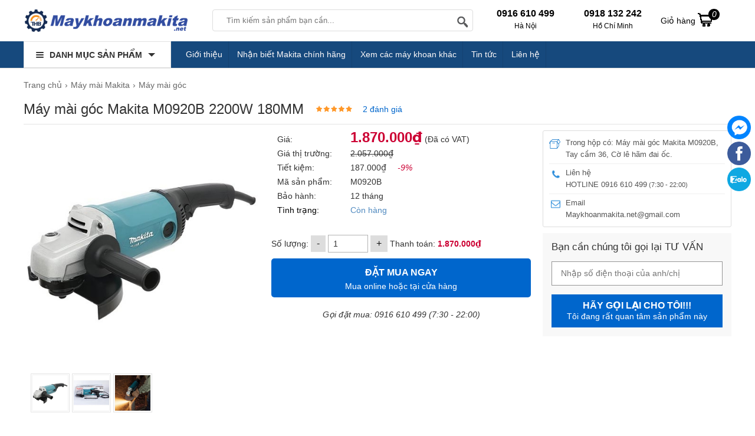

--- FILE ---
content_type: text/html; charset=UTF-8
request_url: https://maykhoanmakita.net/may-mai-makita/may-mai-goc-makita-m0920b.html
body_size: 31276
content:
<!doctype html>
<html lang="vi">
<!--[if lt IE 9]>
  <script src="https://maykhoanmakita.net/static/js/html5shiv.min.js"></script>
  <script src="https://maykhoanmakita.net/static/js/respond.min.js"></script>
<![endif]-->
<head itemscope itemtype="http://schema.org/WebSite">
<meta name="GENERATOR" content="MAYKHOANMAKITA | MÁY KHOAN MAKITA | #MAYKHOANMAKITA" />
	<meta charset="utf-8">
    <base href="https://maykhoanmakita.net/">
		<meta name="viewport" content="width=device-width">
	<title itemprop='name'>Máy mài góc Makita M0920B (2200W/180MM) chính hãng, giá rẻ</title>
    <meta name="description" content="Makita M0920B là máy mài góc dùng điện công suất 2200W, đá mài 180mm, công tắc bóp. Sản phẩm được maykhoanmakita.net phân phối chính hãng✔️ Giá hấp dẫn ✔️ Giao hàng nhanh ✔️ Bảo hành tận tâm."/>
	<meta name="keywords" content="M0920B, makita M0920B, M0920B makita"/>
    <meta http-equiv="X-UA-Compatible" content="IE=edge,chrome=1">
    <meta name="RATING" content="GENERAL" />
         <meta content="INDEX,FOLLOW" name="robots" />
        <meta name="copyright" content="Maykhoanmakita.net" />
    <meta name="author" content="Maykhoanmakita.net" />
    <meta http-equiv="audience" content="General" />
    <meta name="resource-type" content="Document" />
    <meta name="distribution" content="Global" />
    <meta name="revisit-after" content="1 days" />
    <meta name="GENERATOR" content="Maykhoanmakita.net" />
                <link rel="canonical" href="https://maykhoanmakita.net/may-mai-makita/may-mai-goc-makita-m0920b.html" />
	    <meta itemprop="image" content="https://maykhoanmakita.net/cdn1/images/202210/thumb_img/may-mai-goc-makita-m0920b-2200w-180mm-chinh-hang-gia-re-thumb-G2328-1666987426108.jpg" />
    <meta property="og:image" content="https://maykhoanmakita.net/cdn1/images/202210/thumb_img/may-mai-goc-makita-m0920b-2200w-180mm-chinh-hang-gia-re-thumb-G2328-1666987426108.jpg" />
            <meta property="og:url" itemprop="url" content="https://maykhoanmakita.net/may-mai-makita/may-mai-goc-makita-m0920b.html" />
    <meta property="og:title" content="Máy mài góc Makita M0920B (2200W/180MM) chính hãng, giá rẻ" />
    <meta property="og:description" content="Makita M0920B là máy mài góc dùng điện công suất 2200W, đá mài 180mm, công tắc bóp. Sản phẩm được maykhoanmakita.net phân phối chính hãng✔️ Giá hấp dẫn ✔️ Giao hàng nhanh ✔️ Bảo hành tận tâm." />
     <meta property="og:site_name" content="Maykhoanmakita.net" />
    <meta property="og:type" content="website" />
    <meta property="og:locale" content="vi_VN" />
    <meta property="fb:app_id" content="632829977218463" />
	<link rel="shortcut icon" type="image/x-icon" href="https://maykhoanmakita.net/cdn/files/profile/favicon.png">
<script type="application/ld+json">
{
  "@context": "http://schema.org",
  "@type": "Organization",
  "name": "maykhoanmakita.net",
  "url": "https://maykhoanmakita.net/",
  "alternateName": [
    "maykhoanmakita.net",
     "Máy Khoan Makita Cầm Tay Chính Hãng, Giá Ưu Đãi",
    "maykhoanmakita.net",
    "maykhoanmakita"
  ],
  "description": "maykhoanmakita.net là đại lý hàng đầu chuyên cung cấp máy khoan makita chính hãng của Nhật với đầy đủ các dòng máy khoan pin, khoan bê tông, khoan động lực, máy đục, máy siết bu lông...của hãng Makita.",
  "disambiguatingDescription": "Maykhoanmakita.net thuộc đơn vị chủ quản của THB Việt Nam vinh dự là đại lý chính hãng của Makita uy tín hàng đầu Việt Nam hiện nay. Công ty chuyên cung cấp dụng cụ cầm tay chính hãng với giá thành tốt nhất thị trường cùng hệ thống bán hàng chuyên nghiệp, tư vấn tận tình và giao hàng nhanh chóng. Các dòng sản phẩm hiện tại công ty đang kinh doanh như Máy khoan, Máy bắn vít, Máy siết bu lông, Máy đục bê tông, Máy mài, Máy cắt, Máy cưa, Máy thổi bụi, Máy hút bụi, Máy chà nhám, máy đánh bóng và các loại máy khác,...",
  "logo": {
    "@type": "ImageObject",
    "@id": "https://maykhoanmakita.net/#logo",
    "inLanguage": "vi-VN",
    "url": "https://maykhoanmakita.net/static/img/logo.png",
    "width": "228",
    "height": "43",
    "caption": "maykhoanmakita.net"
 },
  "image": {
    "@id": "https://maykhoanmakita.net/#logo"
  },
  "sameAs": [
    "https://www.facebook.com/maydochuyendung",
    "https://www.youtube.com/@MayDoChuyenDung",
    "https://twitter.com/maykhoanmakita",
    "https://www.lazada.vn/shop/thb-viet-nam",
    "https://shopee.vn/thbvn",
    "https://www.google.com/maps/d/viewer?mid=1Iju8ih-7IQlew_RpPffJpnOBiMAN1Y8&ll=21.056302700000032%2C105.7824611&z=17",
"https://www.google.com/maps/place/%C4%90%E1%BA%A1i+L%C3%BD+M%C3%A1y+Khoan+Bosch,+Makita+Ch%C3%ADnh+H%C3%A3ng/@21.0563077,105.7798862,17z/data=!3m1!4b1!4m6!3m5!1s0x3135abae674d0d17:0x93feaa92bbcf700d!8m2!3d21.0563027!4d105.7824611!16s%2Fg%2F11rsrh42qs?hl=vi&entry=ttu&g_ep=EgoyMDI1MDMwNC4wIKXMDSoJLDEwMjExNDUzSAFQAw%3D%3D",
"https://sites.google.com/view/maykhoanmakita",
"https://drive.google.com/drive/folders/1Cwj1Y9e6dYNkBcR2tkzTtyC9Dhq8Whso",
"https://www.blogger.com/profile/07306189482240968813",
"https://twitter.com/maykhoanmakita",
"https://www.linkedin.com/in/m%C3%A1y-khoan-makita-6ab0ba21a/",
"https://www.tumblr.com/maykhoanmakita",
"https://www.pinterest.com/maykhoanmakita/",
"https://www.flickr.com/people/193793647@N08/",
"https://www.behance.net/mykhochnhh",
"https://myspace.com/maykhoanmakita",
"https://issuu.com/maykhoanmakita",
"https://sketchfab.com/maykhoanmakita",
"https://fliphtml5.com/homepage/yfblq",
"https://soundcloud.com/user-822087724",
"https://giphy.com/channel/maykhoanmakita",
"https://vimeo.com/user148195573",
"https://wakelet.com/@maykhoanMakita",
"https://tapas.io/maykhoanmakitanet",
"https://www.divephotoguide.com/user/maykhoanMakita",
"https://experiment.com/users/maykhoanmakita",
"https://www.google.com/search?q=maykhoanmakita.net&sca_esv=a7afae622429358f&sxsrf=AHTn8zoVMD0SxiJUJZ7QYIzQShhMSIdA_g%3A1741339880245&ei=6LzKZ-LEDrLp1e8P4P6DqQ8&ved=0ahUKEwji2PrH1PeLAxWydPUHHWD_IPUQ4dUDCBE&uact=5&oq=maykhoanmakita.net&gs_lp=[base64]&sclient=gws-wiz-serp",
"https://masothue.com/0105848319-cong-ty-co-phan-cong-nghe-thb-viet-nam",
    "https://www.tratencongty.com/company/3f72313f-cong-ty-co-phan-cong-nghe-thb-viet-nam/",
    "https://www.masodoanhnghiep.vn/cong-ty-co-phan-cong-nghe-thb-viet-nam-768018.html",
"https://trangvangdoanhnghiep.vn/0105848319-cong-ty-cp-thb-viet-nam-cty",
"https://www.yellowpages.vn/lgs/1187733132/cong-ty-co-phan-cong-nghe-thb-viet-nam.html"
  ],
  "location": {
    "@type": "Place",
    "address": {
      "@type": "PostalAddress",
      "@id": "https://maykhoanmakita.net/#address",
      "addressCountry": "Việt Nam",
      "addressLocality": "Quận Bắc Từ Liêm",
      "addressRegion": "Hà Nội",
      "postalCode": "11900",
      "streetAddress": "579 Phạm Văn Đồng, P. Cổ Nhuế 1, Q. Bắc Từ Liêm, Hà Nội"
    },
    "hasMap": [
      "https://vymaps.com/VN/Technology-Joint-Stock-Company-Vietnam-Thb-534171/",
      "https://www.google.com/maps/place/%C4%90%E1%BA%A1i+L%C3%BD+M%C3%A1y+Khoan+Bosch,+Makita+Ch%C3%ADnh+H%C3%A3ng/@21.0563077,105.7798862,17z/data=!3m1!4b1!4m6!3m5!1s0x3135abae674d0d17:0x93feaa92bbcf700d!8m2!3d21.0563027!4d105.7824611!16s%2Fg%2F11rsrh42qs?hl=vi&entry=ttu&g_ep=EgoyMDI1MDMwNC4wIKXMDSoJLDEwMjExNDUzSAFQAw%3D%3D",
      "https://www.google.com/maps/d/viewer?mid=1Iju8ih-7IQlew_RpPffJpnOBiMAN1Y8&ll=21.056302700000032%2C105.7824611&z=17"
    ]
  },
  "slogan": "Đại lý Dụng Cụ Cầm Tay Makita Chính Hãng",
  "email": [
    "sales@thbvn.com",
    "kinhdoanh1@thbvn.com"
  ],
  "telephone": [
    "0904 810817",
    "0979244335"
  ],
  "foundingDate": "09/04/2012"
}
</script>
<script type="application/ld+json">
{
  "@context": "http://schema.org",
  "@type": "Website",
  "@id": "https://maykhoanmakita.net/#website",
  "name": "Máy Khoan Makita Cầm Tay Chính Hãng, Giá Ưu Đãi",
  "url": "https://maykhoanmakita.net/",
  "inLanguage": "vi-VN",
  "description": "maykhoanmakita.net là đại lý hàng đầu chuyên cung cấp máy khoan makita chính hãng của Nhật với đầy đủ các dòng máy khoan pin, khoan bê tông, khoan động lực, máy đục, máy siết bu lông...của hãng Makita.",
  "potentialAction": {
    "@type": "SearchAction",
    "target": "https://maykhoanmakita.net?s={search_term_string}&post_type=product",
    "query-input": "required name=search_term_string"
  }
}
</script>
    <!-- Google tag (gtag.js) -->
<script async src="https://www.googletagmanager.com/gtag/js?id=G-CBJS3XWR8C"></script>
<script>
  window.dataLayer = window.dataLayer || [];
  function gtag(){dataLayer.push(arguments);}
  gtag('js', new Date());
  gtag('config', 'G-CBJS3XWR8C');
</script>    
 
<style type="text/css">
/* 2018-10-06 21:06:30. */ .owl-carousel,.owl-carousel .owl-item{-webkit-tap-highlight-color:transparent;position:relative}.owl-carousel{display:none;width:100%;z-index:1}.owl-carousel .owl-stage{position:relative;-ms-touch-action:pan-Y;touch-action:manipulation;-moz-backface-visibility:hidden}.owl-carousel .owl-stage:after{content:".";display:block;clear:both;visibility:hidden;line-height:0;height:0}.owl-carousel .owl-stage-outer{position:relative;overflow:hidden;-webkit-transform:translate3d(0,0,0)}.owl-carousel .owl-item,.owl-carousel .owl-wrapper{-webkit-backface-visibility:hidden;-moz-backface-visibility:hidden;-ms-backface-visibility:hidden;-webkit-transform:translate3d(0,0,0);-moz-transform:translate3d(0,0,0);-ms-transform:translate3d(0,0,0)}.owl-carousel .owl-item{min-height:1px;float:left;-webkit-backface-visibility:hidden;-webkit-touch-callout:none}.owl-carousel .owl-item img{display:block;width:100%}.owl-carousel .owl-dots.disabled,.owl-carousel .owl-nav.disabled{display:none}.no-js .owl-carousel,.owl-carousel.owl-loaded{display:block}.owl-carousel .owl-dot,.owl-carousel .owl-nav .owl-next,.owl-carousel .owl-nav .owl-prev{cursor:pointer;-webkit-user-select:none;-khtml-user-select:none;-moz-user-select:none;-ms-user-select:none;user-select:none}.owl-carousel .owl-nav button.owl-next,.owl-carousel .owl-nav button.owl-prev,.owl-carousel button.owl-dot{background:0;color:inherit;border:0;padding:0!important;font:inherit}.owl-carousel.owl-loading{opacity:0;display:block}.owl-carousel.owl-hidden{opacity:0}.owl-carousel.owl-refresh .owl-item{visibility:hidden}.owl-carousel.owl-drag .owl-item{-ms-touch-action:pan-y;touch-action:pan-y;-webkit-user-select:none;-moz-user-select:none;-ms-user-select:none;user-select:none}.owl-carousel.owl-grab{cursor:move;cursor:grab}.owl-carousel.owl-rtl{direction:rtl}.owl-carousel.owl-rtl .owl-item{float:right}.owl-carousel .animated{animation-duration:1s;animation-fill-mode:both}.owl-carousel .owl-animated-in{z-index:0}.owl-carousel .owl-animated-out{z-index:1}.owl-carousel .fadeOut{animation-name:fadeOut}@keyframes fadeOut{0%{opacity:1}100%{opacity:0}}.owl-height{transition:height .5s ease-in-out}.owl-carousel .owl-item .owl-lazy{opacity:0;transition:opacity .4s ease}.owl-carousel .owl-item .owl-lazy:not([src]),.owl-carousel .owl-item .owl-lazy[src^=""]{max-height:0}.owl-carousel .owl-item img.owl-lazy{transform-style:preserve-3d}.owl-carousel .owl-video-wrapper{position:relative;height:100%;background:#000}.owl-carousel .owl-video-play-icon{position:absolute;height:80px;width:80px;left:50%;top:50%;margin-left:-40px;margin-top:-40px;background:url("https://maykhoanmakita.net/static/owl.video.play.png") no-repeat;cursor:pointer;z-index:1;-webkit-backface-visibility:hidden;transition:transform .1s ease}.owl-carousel .owl-video-play-icon:hover{-ms-transform:scale(1.3,1.3);transform:scale(1.3,1.3)}.owl-carousel .owl-video-playing .owl-video-play-icon,.owl-carousel .owl-video-playing .owl-video-tn{display:none}.owl-carousel .owl-video-tn{opacity:0;height:100%;background-position:center center;background-repeat:no-repeat;background-size:contain;transition:opacity .4s ease}.owl-carousel .owl-video-frame{position:relative;z-index:1;height:100%;width:100%}
/* 2017-10-30 15:23:52. */ @font-face{font-family:magictoolbox-thin;font-weight:normal;font-style:normal;src:url("https://maykhoanmakita.net/static/fonts/magictoolbox-thin.eot?#iefix") format("embedded-opentype"),url([data-uri])}.MagicZoom,.mz-figure,.mz-lens,.mz-zoom-window,.mz-loading,.mz-hint,.mz-expand .mz-expand-stage,.mz-expand .mz-expand-stage .mz-image-stage,.mz-expand .mz-image-stage>figure .mz-caption,.mz-thumb img,.mz-expand-thumbnails,.mz-expand-controls,.mz-button{-webkit-box-sizing:border-box;box-sizing:border-box}.MagicZoom,.mz-figure{display:inline-block;outline:0!important;font-size:0!important;line-height:100%!important;direction:ltr!important;position:relative;z-index:1;margin:0 auto;vertical-align:middle;-webkit-user-select:none;-moz-user-select:none;-ms-user-select:none;user-select:none;-webkit-touch-callout:none;-webkit-tap-highlight-color:transparent;-webkit-backface-visibility:hidden;backface-visibility:hidden}.MagicZoom{-webkit-transform:translate3d(0,0,0);-ms-touch-action:pan-y;touch-action:pan-y}figure.mz-figure{overflow:hidden;margin:0!important;-webkit-transform-style:preserve-3d;transform-style:preserve-3d}.MagicZoom img,.mz-figure img{border:0!important;margin:0!important;outline:0!important;padding:0!important}.MagicZoom>img,.mz-figure>img{width:100%;height:auto}.ie8-magic .MagicZoom>img,.ie8-magic .mz-figure>img{width:100%;max-width:none!important}.mz-figure.mz-no-zoom.mz-no-expand,.mz-expand .mz-figure.mz-no-zoom{cursor:default!important}.mz-figure.mz-active,.mz-expand{-ms-touch-action:none;touch-action:none}.mz-lens,.mz-zoom-window{position:absolute!important;overflow:hidden!important;pointer-events:none!important}.mz-lens img,.mz-zoom-window img{position:absolute!important;max-width:none!important;max-height:none!important}.mz-lens img{-webkit-transition:none!important;transition:none!important}.mz-zoom-window{z-index:2000000000;-webkit-transform:translate3d(0,0,0);transform:translate3d(0,0,0)}.mz-zoom-window.mz-magnifier{-webkit-mask-image:-webkit-radial-gradient(circle,white,black);-webkit-mask-clip:content;cursor:none}.mz-figure.mz-active .mz-zoom-window.mz-magnifier{pointer-events:auto!important;cursor:inherit!important}.mz-zoom-window.mz-magnifier.mz-expanded{z-index:2147483647}.mz-zoom-window img{width:auto;height:auto;left:-1000%;right:-1000%;top:-1000%;bottom:-1000%;margin:auto!important;-webkit-transition:none!important;transition:none!important;-webkit-transform-origin:50% 50%!important;-ms-transform-origin:50% 50%!important;transform-origin:50% 50%!important}.mz-zoom-window.mz-preview img{top:0!important;bottom:0!important;left:0!important;right:0!important;margin:0!important;width:100%!important;height:auto!important;-webkit-transform:none!important;transform:none!important}.lt-ie9-magic .mz-zoom-window img{margin:0!important}.mz-expand-controls{z-index:2147483647}.mz-fade{-webkit-transition:opacity .25s;transition:opacity .25s}.mz-hidden{opacity:0}.mz-visible{opacity:1}.mobile-magic .mz-expand .mz-expand-bg{-webkit-transform-style:flat!important;transform-style:flat!important}.mobile-magic .mz-expand .mz-image-stage>figure .mz-caption{display:none!important}.mobile-magic .mz-expand-controls.mz-fade{transition:none!important}.mobile-magic .mz-expand>.mz-zoom-window{top:0!important;left:0!important}.mz-expanded-view-open,.mz-expanded-view-open body{overflow:hidden!important}.mz-expanded-view-open body{height:auto!important}.mz-figure.mz-active{background:#fff}.mz-figure.mz-no-zoom,.mz-figure.mz-click-zoom,.mz-figure.mz-active{cursor:pointer;cursor:-webkit-zoom-in;cursor:-moz-zoom-in;cursor:zoom-in}.mz-figure.mz-active.mz-no-expand{cursor:crosshair}.mz-figure.mz-active.mz-click-zoom.mz-no-expand{cursor:crosshair;cursor:-webkit-zoom-out;cursor:-moz-zoom-out;cursor:zoom-out}.mz-figure.mz-active.mz-magnifier-zoom.mz-hover-zoom.mz-no-expand{cursor:none}.mz-figure.mz-magnifier-zoom.mz-active{overflow:visible!important}.mz-figure.mz-active>img{filter:url("data:image/svg+xml;utf8,<svg xmlns=\'http://www.w3.org/2000/svg\'><filter id=\'grayscale\'><feColorMatrix type=\'saturate\' values=\'0\'/><feComponentTransfer><feFuncA type=\'linear\' slope=\'0.6\'/></feComponentTransfer></filter></svg>#grayscale");-webkit-filter:grayscale(80%) opacity(60%);filter:grayscale(80%) opacity(60%)}.no-cssfilters-magic .mz-figure.mz-active>img{opacity:.6}.lt-ie10-magic .mz-figure.mz-active>img{opacity:1;filter:progid:DXImageTransform.Microsoft.BasicImage(grayScale=1,opacity=0.6)}.mz-figure.mz-active.mz-inner-zoom,.lt-ie11-magic .mz-expand .mz-figure.mz-active.mz-inner-zoom,.lt-ie11-magic .mz-figure.mz-active.mz-inner-zoom>img{opacity:0}.lt-ie11-magic .mz-figure.mz-active.mz-inner-zoom,.lt-ie11-magic .mz-figure.mz-active.mz-inner-zoom>.mz-zoom-window{opacity:1}.lt-ie10-magic .mz-expand .mz-figure.mz-active.mz-inner-zoom,.lt-ie10-magic .mz-figure.mz-active.mz-inner-zoom>img{filter:alpha(opacity=0)}.ie9-magic .mz-expand .mz-figure.mz-active.mz-inner-zoom{background:transparent}.mz-lens{border:1px solid #aaa;border-color:rgba(170,170,170,.7);box-shadow:0 0 5px rgba(0,0,0,.3);cursor:none;z-index:10;opacity:0}.mz-figure.mz-active .mz-lens{opacity:1;-webkit-transition:opacity .3s cubic-bezier(0.25,.5,.5,.9) .1s;transition:opacity .3s cubic-bezier(0.25,.5,.5,.9) .1s}.mz-figure.mz-active.mz-magnifier-zoom .mz-lens{border-radius:50%;opacity:0;cursor:none}.mz-zoom-window{background:#fff;box-shadow:0 0 3px rgba(0,0,0,.2)}.mz-zoom-window.mz-magnifier{border-radius:100%;border:0;background:rgba(255,255,255,.3)}.mz-zoom-window.mz-magnifier:before{content:"";display:block;position:absolute;top:0;bottom:0;left:0;right:0;border-radius:100%;border:1px solid rgba(170,170,170,.7);box-shadow:inset 0 0 20px 1px rgba(0,0,0,.3);background:transparent;z-index:1}.mz-zoom-window.mz-magnifier.mz-square,.mz-zoom-window.mz-magnifier.mz-square:before{border-radius:0!important}.lt-ie9-magic .mz-zoom-window{border:1px solid #e5e5e5}.mz-zoom-window.mz-inner{border:0;box-shadow:none}.mz-zoom-window .mz-caption{background:#777;color:#fff;font-size:10pt;opacity:.8;position:absolute;top:0;z-index:150;padding:3px;width:100%;line-height:normal!important;text-align:center!important}.lt-ie9-magic .mz-zoom-window .mz-caption{filter:alpha(opacity=80)}.mz-zoom-window.caption-bottom .mz-caption{top:auto;bottom:0}.mz-zoom-window.mz-expanded>.mz-caption{display:none}.mz-zoom-window.mz-deactivating,.mz-zoom-window.mz-activating{-webkit-transition:opacity .3s cubic-bezier(0.25,.5,.5,.9),-webkit-transform .3s cubic-bezier(0.25,.5,.5,.9);transition:opacity .3s cubic-bezier(0.25,.5,.5,.9),transform .3s cubic-bezier(0.25,.5,.5,.9)}.mz-zoom-window.mz-deactivating{-webkit-transition-duration:.25s,.25s,.25s;transition-duration:.25s,.25s,.25s}.mz-zoom-window.mz-p-right,.mz-zoom-window.mz-p-left,.mz-zoom-window.mz-p-top,.mz-zoom-window.mz-p-bottom{opacity:0;z-index:-100}.mz-zoom-window.mz-p-right{-webkit-transform:translate3d(-20%,0,0);transform:translate3d(-20%,0,0)}.mz-zoom-window.mz-p-left{-webkit-transform:translate3d(20%,0,0);transform:translate3d(20%,0,0)}.mz-zoom-window.mz-p-top{-webkit-transform:translate3d(0,20%,0);transform:translate3d(0,20%,0)}.mz-zoom-window.mz-p-bottom{-webkit-transform:translate3d(0,-20%,0);transform:translate3d(0,-20%,0)}.mz-zoom-window>img{-webkit-transform:translate3d(0,0,0) scale(1);transform:translate3d(0,0,0) scale(1);-webkit-backface-visibility:hidden;backface-visibility:hidden}.mz-zoom-window.mz-p-inner.mz-deactivating>img,.mz-zoom-window.mz-p-inner.mz-activating>img{-webkit-transition:-webkit-transform .22s cubic-bezier(0.25,.5,.5,.9)!important;transition:transform .22s cubic-bezier(0.25,.5,.5,.9)!important}.mz-zoom-window.mz-p-magnifier{-webkit-transform:scale(.1);transform:scale(.1)}.mz-zoom-window.mz-preview.mz-deactivating,.mz-zoom-window.mz-preview.mz-activating,.mz-zoom-window.mz-custom.mz-deactivating,.mz-zoom-window.mz-custom.mz-activating{-webkit-transition:opacity .3s cubic-bezier(0.25,.5,.5,.9);transition:opacity .3s cubic-bezier(0.25,.5,.5,.9)}.mz-zoom-window.mz-preview.mz-deactivating,.mz-zoom-window.mz-custom.mz-deactivating{-webkit-transition-duration:.2s;transition-duration:.2s}.mz-zoom-window.mz-p-preview,.mz-zoom-window.mz-p-custom{opacity:0}.mz-hint,.mz-loading{color:#eee;background:rgba(49,51,61,.7);font:normal 12px/1.2em 'Lucida Grande','Lucida Sans Unicode',Verdana,'Helvetica Neue',Arial,Helvetica,sans-serif;text-decoration:none;text-align:center;direction:ltr;display:inline-block;margin:0;position:absolute;z-index:1000;pointer-events:none;-webkit-font-smoothing:antialiased;-moz-osx-font-smoothing:grayscale;-webkit-transition:opacity .25s ease;transition:opacity .25s ease}.mz-hint{bottom:8px;left:0;right:0;padding:0 10%;background-color:transparent;-webkit-transition:opacity .25s ease,z-index .25s ease;transition:opacity .25s ease,z-index .25s ease}.mz-hint-message{display:inline-block;background:rgba(49,51,61,.7);border-radius:2em;padding:.7em 1.1em}.mz-hint-message:before{content:'\02295';font-family:serif;font-size:1.5em;speak:none;text-align:center;vertical-align:-2px;margin-right:6px;-webkit-transition:opacity .25s ease;transition:opacity .25s ease}.mobile-magic .mz-hint-message:before{display:none}.mz-hint-hidden{opacity:0;z-index:-1;-webkit-transition-delay:.6s;transition-delay:.6s}.mz-expand .mz-hint{font-size:18px;line-height:1.1em;top:50%;bottom:auto;margin:0;-webkit-transform:translate(0,-50%);-ms-transform:translate(0,-50%);transform:translate(0,-50%)}.mz-expand .mz-hint-message{padding:1.1em}.mz-expand .mz-hint-message:before{display:none}.mz-expand .mz-hint-hidden{-webkit-transition-delay:1s;transition-delay:1s;opacity:0}.mz-loading{font-size:0;border-radius:100%;opacity:0;padding:0;width:36px;height:36px;top:50%;left:50%;-webkit-transform:translate(-50%,-50%);-ms-transform:translate(-50%,-50%);transform:translate(-50%,-50%)}.mz-loading:after{content:'';position:absolute;top:0;bottom:0;left:0;right:0;width:24px;height:24px;margin:auto;text-indent:-9999em;border-radius:50%;border:2px solid rgba(255,255,255,1);border-top-color:transparent;box-sizing:border-box}.mz-loading.shown{opacity:1;z-index:1;-webkit-transition:opacity 0s;transition:opacity 0s}.mz-loading.shown:after{-webkit-animation:spin-loading .9s infinite linear;animation:spin-loading .9s infinite linear}@-webkit-keyframes spin-loading{0%{-webkit-transform:rotate(0deg);transform:rotate(0deg)}100%{-webkit-transform:rotate(360deg);transform:rotate(360deg)}}@keyframes spin-loading{0%{-webkit-transform:rotate(0deg);transform:rotate(0deg)}100%{-webkit-transform:rotate(360deg);transform:rotate(360deg)}}.lt-ie10-magic .mz-loading{border-radius:2em;font-size:12px;padding:.7em 1.1em;width:auto;height:auto}.lt-ie10-magic .mz-loading:after{content:'Loading...';text-indent:0;border:0;position:relative}.lt-ie9-magic .mz-loading{filter:alpha(opacity=0);right:0;left:0;width:126px;margin:auto}.lt-ie9-magic .mz-hint-message,.lt-ie9-magic .mz-loading.shown{background:transparent!important;filter:progid:DXImageTransform.Microsoft.gradient(GradientType=0,StartColorStr='#7c31333D',EndColorStr='#7c31333D')}.lt-ie9-magic .mz-hint-hidden{filter:alpha(opacity=0)}.mz-expand,.mz-expand .mz-expand-bg,.mz-expand .mz-expand-bg>img,.mz-expand .mz-expand-bg>svg,.mz-expand .mz-expand-stage,.mz-expand .mz-expand-stage .mz-image-stage{position:absolute;top:0;bottom:0;left:0;right:0}.mz-expand .mz-expand-bg,.mz-expand .mz-expand-bg>img,.mz-expand .mz-expand-bg>svg{width:auto!important;height:auto!important}.mz-expand .mz-expand-bg,.mz-expand .mz-expand-bg>svg{min-width:100%!important;min-height:100%!important}.mz-expand{background-color:rgba(0,0,0,1);text-align:center;vertical-align:middle;display:block;overflow:hidden;z-index:2100000000;position:fixed;width:auto;height:auto;-webkit-perspective:600px;perspective:600px;-webkit-transform-style:preserve-3d;transform-style:preserve-3d;-webkit-backface-visibility:hidden;backface-visibility:hidden;-ms-overflow-style:none}.mz-expand .mz-expand-bg{display:inline-block;vertical-align:middle;margin:auto;z-index:-100;max-width:none!important;max-height:none!important;-webkit-transform:translate3d(0,0,0) scale(10) rotate(0.01deg);-ms-transform:translate(0,0) scale(10,10) rotate(0.01deg);transform:translate3d(0,0,0) scale(10) rotate(0.01deg);-webkit-perspective:600px;perspective:600px;background-repeat:no-repeat;background-size:cover}.mz-expand .mz-expand-bg>img{margin:auto;filter:url("data:image/svg+xml;utf8,<svg xmlns=\'http://www.w3.org/2000/svg\'><filter id=\'blur\'><feGaussianBlur stdDeviation=\'80\' in=\'SourceGraphic\'></feGaussianBlur></filter></svg>#blur");-webkit-filter:blur(20px) brightness(60%);filter:blur(20px) brightness(60%);-webkit-transform:translate3d(0,0,0);transform:translate3d(0,0,0);-webkit-backface-visibility:hidden;backface-visibility:hidden}.mz-expand .mz-expand-bg>svg{margin:auto;opacity:.6}[data-magic-ua=edge] .mz-expand .mz-expand-bg,.lt-ie10-magic .mz-expand .mz-expand-bg{display:none!important}.lt-ie9-magic .mz-expand{background:#1f1f1f}[data-magic-ua=edge] .mz-expand{background-color:rgba(31,31,31,.96)}.mz-expand.plain-bg .mz-expand-bg,.mz-expand.dark-bg .mz-expand-bg,.mz-expand.white-bg .mz-expand-bg{display:none!important}.mz-expand.dark-bg{background-color:#1f1f1f;background-color:rgba(31,31,31,.96)}.mz-expand.white-bg{background-color:#fff}.mz-expand .mz-expand-stage{z-index:2100000000;padding:0}.mz-expand .mz-expand-stage .mz-image-stage{z-index:50;left:120px;right:120px;padding:20px 0 40px 0;margin:0;text-align:center;vertical-align:middle;-webkit-perspective:600px;perspective:600px;-webkit-backface-visibility:hidden;backface-visibility:hidden}.mz-expand .mz-expand-stage.with-thumbs .mz-image-stage{padding-bottom:120px}.mz-expand .mz-expand-stage.mz-zoom-in .mz-image-stage{padding:0!important;left:0;right:0}.mz-expand .mz-image-stage>figure:before,.mz-expand .mz-image-stage:before{content:'';display:inline-block;vertical-align:middle;height:100%;font-size:0;line-height:100%;width:0}.mz-expand .mz-image-stage>figure{width:100%;max-width:100%;max-height:100%;padding:0;margin:0;display:inline-block;vertical-align:middle;font-size:0;line-height:100%;position:relative}.mz-expand .mz-figure{overflow:visible;max-width:100%!important}.mz-expand .mz-figure>img{max-width:100%;width:auto;height:auto}.mz-expand .mz-zoom-in .mz-image-stage>figure,.mz-expand .mz-zoom-in .mz-image-stage>figure .mz-figure.mz-activating,.mz-expand .mz-zoom-in .mz-image-stage>figure .mz-figure.mz-active{width:100%;height:100%}.mz-expand .mz-figure{cursor:pointer;cursor:-webkit-zoom-in;cursor:-moz-zoom-in;cursor:zoom-in}.mz-expand .mz-figure.mz-active{cursor:crosshair;cursor:-webkit-zoom-out;cursor:-moz-zoom-out;cursor:zoom-out}.mz-expand .mz-expand-stage.mz-zoom-in.mz-always-zoom .mz-image-stage>figure>figure>img{z-index:1;position:absolute!important;top:-5000px!important;bottom:-5000px!important;left:-5000px!important;right:-5000px!important;margin:auto!important}.lt-ie10-magic .mz-zoom-window.mz-expanded img{filter:alpha(opacity=100)}.lt-ie10-magic .mz-expand .mz-figure.mz-magnifier-zoom{overflow:hidden;filter:alpha(opacity=100)}.mz-expand .mz-caption{color:#fff;text-shadow:0 0 46px #000;padding:10px 4px;font:normal 10pt/1em 'Lucida Grande','Lucida Sans Unicode',Verdana,'Helvetica Neue',Arial,Helvetica,sans-serif;text-align:center;width:100%;position:absolute;left:0;opacity:0}.mz-expand .mz-caption.mz-show{-webkit-transition:opacity .15s ease-out;transition:opacity .15s ease-out;opacity:1}.mz-expand .mz-caption a{color:inherit;cursor:pointer}.mz-expand.white-bg .mz-caption{color:#555;text-shadow:none}.lt-ie9-magic .mz-expand .mz-caption{top:100%}.mz-expand .mz-zoom-window{box-shadow:none;background:transparent}.lt-ie9-magic .mz-expand .mz-zoom-window{border:0}.mobile-magic .mz-expand-stage .mz-expand-thumbnails,.mobile-magic .mz-expand-stage .mz-image-stage{left:0;right:0}.mobile-magic .mz-expand .mz-expand-stage.with-thumbs{bottom:0}.mobile-magic .mz-expand-stage .mz-image-stage{padding:0}.mobile-magic .mz-expand .mz-expand-stage.with-thumbs .mz-image-stage{padding:5px 0 60px}.mobile-magic .mz-expand .mz-expand-stage.mz-zoom-in .mz-image-stage{padding-top:0}.mobile-magic .mz-expand .mz-expand-thumbnails{padding:0;height:60px}.mz-expand-controls,button.mz-button{margin:0!important;padding:0!important;outline:0!important}button.mz-button{color:#b4b4b4!important;font:900 34px/1 'magictoolbox-thin'!important;cursor:pointer;z-index:90!important;background-color:transparent!important;border:1px solid rgba(180,180,180,0)!important;border-radius:100%!important;box-shadow:none!important;position:absolute!important;text-transform:none!important;text-align:center;speak:none;-webkit-font-smoothing:antialiased;width:60px!important;height:60px!important;min-width:0!important;min-height:0!important;max-width:none!important;max-height:none!important}button.mz-button:before{display:inline;position:static;color:inherit!important;font:inherit!important;-webkit-font-smoothing:inherit!important}button.mz-button.mz-button-prev,button.mz-button.mz-button-next{margin:auto 10px!important;top:0!important;bottom:0!important;overflow:hidden!important}button.mz-button.mz-button-prev{left:0!important}button.mz-button.mz-button-next{right:0!important}button.mz-button.mz-button-close{font-size:26px!important;margin:10px!important;top:0!important;right:0!important;z-index:95!important}:root:not(.mobile-magic) button.mz-button{color:rgba(180,180,180,.75)!important;-webkit-transform:scale(.85)!important;transform:scale(.85)!important;-webkit-transition:color .25s,border-color .25s,-webkit-transform .25s!important;transition:color .25s,border-color .25s,transform .25s!important}:root:not(.mobile-magic) button.mz-button:hover{color:rgba(180,180,180,1)!important;border-color:rgba(180,180,180,.6)!important;-webkit-transform:scale(1)!important;transform:scale(1)!important}.mobile-magic button.mz-button{-webkit-transition:-webkit-transform .1s!important;transition:transform .1s!important}.mobile-magic button.mz-button:active{border-color:rgba(180,180,180,.6)!important;-webkit-transform:scale(.95)!important;transform:scale(.95)!important}button.mz-button.mz-button-close:before{content:"\a001"}button.mz-button.mz-button-prev:before{content:"\a002"}button.mz-button.mz-button-next:before{content:"\a003"}@media screen and (max-device-width:767px){button.mz-button-prev,button.mz-button-next{display:none!important}.mobile-magic .mz-expand button.mz-button{width:44px!important;height:44px!important;font-size:18px!important;color:rgba(255,255,255,.8)!important;background-color:rgba(49,51,61,.3)!important;border-color:transparent!important}}.lt-ie9-magic button.mz-button{border:0;filter:alpha(opacity=75)}.lt-ie9-magic button.mz-button:hover{filter:alpha(opacity=100)}a[data-zoom-id],.mz-thumb,.mz-thumb:focus{display:inline-block;line-height:0;outline:0}a[data-zoom-id] img,.mz-thumb img{border:0;box-shadow:0 0 1px 0 rgba(0,0,0,.3);box-sizing:border-box}.mz-thumb:hover:not(.mz-thumb-selected) img{-webkit-filter:brightness(75%);filter:brightness(75%)}.mz-thumb-selected img{-webkit-filter:brightness(60%);filter:brightness(60%)}.no-cssfilters-magic .mz-thumb:hover,.no-cssfilters-magic .mz-thumb.mz-thumb-selected{background:#000}.no-cssfilters-magic .mz-thumb:hover:not(.mz-thumb-selected) img{opacity:.75;filter:alpha(opacity=75)}.no-cssfilters-magic .mz-thumb-selected img{opacity:.6;filter:alpha(opacity=60)}.ie9-magic .mz-thumb img{box-shadow:0 0 4px 0 rgba(0,0,0,.3)}.mz-expand-thumbnails{z-index:50;position:absolute;bottom:0;left:65px;right:65px;height:80px;padding:10px 0;box-sizing:border-box}.mz-expand-thumbnails .magic-thumbs .magic-thumb{padding:10px 2px}.mz-expand-thumbnails .magic-thumb>img{cursor:pointer;height:40px;box-shadow:0 0 5px 1px rgba(0,0,0,.3)}.mz-expand-thumbnails .magic-thumb:not(.magic-thumb-selected)>img:hover{-webkit-filter:brightness(70%);filter:brightness(70%)}.mz-expand-thumbnails .magic-thumb-selected img{-webkit-filter:brightness(50%);filter:brightness(50%)}.mz-expand-thumbnails .magic-thumbs .magic-thumbs-button{box-shadow:none}.mz-expand-thumbnails .magic-thumbs .magic-thumbs-button-disabled{opacity:0}.no-cssfilters-magic .mz-expand-thumbnails .magic-thumb:hover:not(.magic-thumb-selected) img{opacity:.7;filter:alpha(opacity=70)}.no-cssfilters-magic .mz-expand-thumbnails .magic-thumb-selected img{opacity:.5;filter:alpha(opacity=50)}.mz-expand.no-expand-thumbnails .mz-expand-stage.with-thumbs .mz-image-stage{padding-bottom:40px}.mz-expand.no-expand-thumbnails .mz-expand-thumbnails{display:none}.mobile-magic .mz-expand.no-expand-thumbnails .mz-expand-stage.with-thumbs .mz-image-stage{padding:0}.magic-thumbs,.magic-thumbs .magic-thumbs-wrapper,.magic-thumbs ul,.magic-thumbs li,.magic-thumbs li:before,.magic-thumbs li:after,.magic-thumbs li img,.magic-thumbs .magic-thumbs-button{margin:0;padding:0;outline:0;-webkit-box-sizing:border-box;box-sizing:border-box}.magic-thumbs{direction:ltr;overflow:visible;z-index:100;position:relative;left:0;top:0;padding:0 30px;-webkit-user-select:none;-moz-user-select:none;-ms-user-select:none;user-select:none;-webkit-touch-callout:none;-webkit-tap-highlight-color:transparent;-ms-touch-action:none;touch-action:none}.magic-thumbs{width:100%;height:100%;white-space:nowrap}.magic-thumbs.no-buttons{padding:0!important}.magic-thumbs-wrapper{display:block;width:100%;height:100%;position:relative;overflow:hidden;text-align:center}.magic-thumbs ul{list-style:none;font-size:0;display:inline-block;vertical-align:middle;height:100%;position:relative;white-space:nowrap}.magic-thumbs.no-buttons ul{left:0!important;padding:0!important;-webkit-transition:none!important;transition:none!important;-webkit-transform:none!important;-ms-transform:none!important;transform:none!important}.magic-thumbs ul li{margin:0 4px;height:100%;width:auto;vertical-align:top;line-height:0;display:inline-block}.magic-thumbs ul li:after{content:'';display:inline-block;vertical-align:middle;height:100%;width:0}.magic-thumbs ul li>img{width:auto;height:auto;max-width:none!important;max-height:100%!important;vertical-align:middle}.ie8-magic .magic-thumbs ul li>img{max-width:none!important;max-height:none!important}.magic-thumbs.magic-thumbs-vertical{height:100%}.magic-thumbs-vertical{padding:30px 0}.magic-thumbs-vertical ul{height:auto;width:100%;white-space:normal}.magic-thumbs-vertical ul li{width:100%;height:auto}.magic-thumbs-vertical ul li{margin:4px 0}.magic-thumbs-vertical ul li>img{max-width:100%!important;max-height:none!important}.ie8-magic .magic-thumbs-vertical ul li>img{width:100%}.magic-thumbs button.magic-thumbs-button{color:#b4b4b4!important;font:900 24px/1 'magictoolbox-thin'!important;cursor:pointer;z-index:90!important;background-repeat:no-repeat;background-color:transparent!important;background-image:none;border:0;border-radius:0;box-shadow:none!important;overflow:hidden;position:absolute;text-transform:none!important;speak:none;text-align:center;-webkit-font-smoothing:antialiased;width:30px;height:100%;top:0;bottom:0;min-width:0!important;min-height:0!important;max-width:none!important;max-height:none!important}.magic-thumbs button.magic-thumbs-button:before{display:inline;position:static;color:inherit!important;font:inherit!important;-webkit-font-smoothing:inherit!important}.magic-thumbs .magic-thumbs-button-prev{left:0}.magic-thumbs .magic-thumbs-button-next{right:0}.magic-thumbs .magic-thumbs-button-prev:before{content:"\a002"}.magic-thumbs .magic-thumbs-button-next:before{content:"\a003"}:root:not(.mobile-magic) .magic-thumbs button.magic-thumbs-button{color:rgba(180,180,180,.75)!important;-webkit-transform:scale(.85)!important;transform:scale(.85)!important;-webkit-transition:color .25s,-webkit-transform .25s!important;transition:color .25s,transform .25s!important}:root:not(.mobile-magic) .magic-thumbs button.magic-thumbs-button:hover{color:rgba(180,180,180,1)!important;-webkit-transform:scale(1)!important;transform:scale(1)!important}.magic-thumbs-vertical .magic-thumbs-button{width:100%;height:30px;left:0;right:0;top:auto;bottom:auto}.magic-thumbs-vertical .magic-thumbs-button-prev{top:0}.magic-thumbs-vertical .magic-thumbs-button-next{bottom:0}.magic-thumbs-vertical .magic-thumbs-button-prev:before{content:"\a005"}.magic-thumbs-vertical .magic-thumbs-button-next:before{content:"\a004"}.magic-thumbs.no-buttons .magic-thumbs-button{display:none!important}.magic-thumbs-button-disabled{opacity:.2;filter:alpha(opacity=20)}
/* 2025-03-03 04:08:57. */ *{margin:0;padding:0}body{min-width:1200px}img{border:0}a{text-decoration:none}ul,ol{list-style:none}.clr{clear:both}.rank{background-position:0 -46px}.fl{float:left!important}.fr{float:right!important}[class^=icontgdd-],[class*=icontgdd-],[class^=iconmobile-],[class*=iconmobile-]{background-image:url("https://maykhoanmakita.net/static/img/icondesktop@1x.png");background-repeat:no-repeat;display:inline-block;height:30px;width:30px;line-height:30px;vertical-align:middle}p{-webkit-margin-before:0;-webkit-margin-after:0;-webkit-margin-start:0;-webkit-margin-end:0;text-rendering:geometricPrecision}input[type=text],input[type=tel],textarea{-webkit-appearance:none}fieldset{border:0;outline:0}body,input,button,option,textarea,label,legend,h1,h2,h3,h4,h5,h6,h1 a,h2 a,h3 a,h4 a,h5 a,h6 a{font:14px/18px Helvetica,Arial,'DejaVu Sans','Liberation Sans',Freesans,sans-serif;color:#333;outline:0;zoom:1}header{position:absolute;top:0;min-width:1200px;width:100%;height:100px}section{max-width:1200px;width:100%;min-width:1200px;margin:125px auto 0;position:relative}footer{width:100%;min-width:1200px;margin:0 auto;background:#fff;overflow:hidden;clear:both}.caret_down>span:after{content:'';width:0;height:0;border-top:5px solid #666;border-left:5px solid transparent;border-right:5px solid transparent;display:inline-block;vertical-align:middle}a:hover,a:active{outline:0}a{color:rgba(0,0,0,.6);text-decoration:none}a:hover{color:rgba(0,0,0,1)}a:link{-webkit-tap-highlight-color:#fcd700}textarea,input[type=text],input[type=password],input[type=number],input[type=email],input[type=url],input[type=tel],select{padding:5px 8px}input[type=text],input[type=password],input[type=number],input[type=email],input[type=url],input[type=tel]{width:16em;border:1px solid #b3b3b3}textarea{border:1px solid #b3b3b3}input[name=captcha]{text-transform:uppercase;width:6em!important}img.captcha{margin-left:5px;vertical-align:middle}input[type=text]:focus,input[type=password]:focus,input[type=number]:focus,input[type=email]:focus,input[type=url]:focus,input[type=tel]:focus,textarea:focus{border-color:#666}.clearfix:after{content:'\0020';display:block;height:0;clear:both;visibility:hidden;max-height:0}.clearfix{display:inline-block}* html .clearfix{height:1%}.clearfix{display:block}.empty{display:block;padding:50px 0;color:#999;font-size:1.5em;text-align:center;min-height:170px;height:100%}.empty_small{display:block;padding:50px 0;color:#999;font-size:1em;text-align:center}#loading_box{display:none;position:fixed;right:7%;bottom:0;z-index:1000;padding:5px 11px 5px 31px;background:#fea url("https://maykhoanmakita.net/static/img/lb_loading.gif") no-repeat 10px center;color:#400;font-size:12px;border-radius:4px 4px 0 0;opacity:.8}.loader{display:inline-block;height:16px;width:16px;background:url("https://maykhoanmakita.net/static/img/loader.gif") no-repeat center center;visibility:hidden}.breadcrumbs li{display:inline-block}.breadcrumbs li a{padding:11px 0;display:inline-block}.breadcrumbs li a:after{content:"›";margin:0 5px}.breadcrumbs li:last-child a:after{content:"";margin:0}.breadcrumbs:hover{opacity:1}.pagination{margin:15px 0;font-size:13px;text-align:right;clear:both}.pagination a{display:inline-block;margin-left:2px;padding:8px 15px;background-color:#f4f4f4;border-radius:3px}.pagination a:hover{background-color:#daa501;color:#fff}.pagination a.current{color:#fff;background-color:#daa501}.pagination span{display:inline-block;padding:0 6px}.error_box,.notice_box,.success_box,.info_box{clear:both;padding:15px;margin-bottom:20px;border:1px solid #ddd;line-height:1.2em;border-radius:4px;max-width:640px}.error_box{background:#fbe3e4;color:#8a1f11;border-color:#fbc2c4}.notice_box{background:#fff6bf;color:#514721;border-color:#ffd324}.success_box{background:#e6efc2;color:#264409;border-color:#c6d880}.info_box{background:#d9edf7;color:#3a87ad;border-color:#bce8f1}.error_box a{color:#8a1f11}.notice_box a{color:#514721}.success_box a{color:#264409}.info_box a{color:#3a87ad}#page_message [class*=_box],#page_user [class*=_box],#page_flow [class*=_box]{margin:10px auto}.button,button{background:#06C;color:#fff;display:inline-block;padding:10px 12px;border:0;font-family:"Roboto Condensed",sans-serif;font-size:16px;white-space:nowrap;cursor:pointer}a.button:hover{color:#fff}.text_button,.text_button:hover{background:none;color:#555}a.text_button:hover{color:#333}.action .tool_link{margin-left:10px}.btn-primary{background:#06C;color:#fff}.btn-grey{background:#444;color:#fff}.bright_table{border-top-color:#aacded;border-left-color:#aacded}.bright_table th,.bright_table td{border-bottom-color:#aacded;border-right-color:#aacded}.bright_table th{background:#deedf9}.tipsy{padding:8px 5px;font-size:12px;position:absolute;z-index:10001}.tipsy sup{font-size:9px}.tipsy-inner{padding:5px 8px;max-width:300px;color:#fff;text-align:center;text-shadow:0 0 0,0 1px 0 #000;white-space:nowrap;background-color:#1a1a1a;border-radius:3px}.tipsy-arrow{position:absolute;background:url("https://maykhoanmakita.net/static/img/tipsy.gif") no-repeat top left;width:9px;height:5px}.tipsy-n .tipsy-arrow{top:3px;left:50%;margin-left:-4px}.tipsy-nw .tipsy-arrow{top:3px;left:10px}.tipsy-ne .tipsy-arrow{top:3px;right:10px}.tipsy-s .tipsy-arrow{bottom:3px;left:50%;margin-left:-4px;background-position:bottom left}.tipsy-sw .tipsy-arrow{bottom:3px;left:10px;background-position:bottom left}.tipsy-se .tipsy-arrow{bottom:3px;right:10px;background-position:bottom left}.tipsy-e .tipsy-arrow{top:50%;margin-top:-4px;right:0;width:5px;height:9px;background-position:top right}.tipsy-w .tipsy-arrow{top:50%;margin-top:-4px;left:0;width:5px;height:9px}#colorbox,#cboxOverlay,#cboxWrapper{position:absolute;top:0;left:0;z-index:9999;overflow:hidden}#cboxOverlay{position:fixed;width:100%;height:100%}#cboxMiddleLeft,#cboxBottomLeft{clear:left}#cboxContent{position:relative;overflow:hidden}#cboxLoadedContent{overflow:auto}#cboxLoadedContent iframe{display:block;width:100%;height:100%;border:0}#cboxTitle{margin:0}#cboxLoadingOverlay,#cboxLoadingGraphic{position:absolute;top:0;left:0;width:100%}#cboxPrevious,#cboxNext,#cboxClose,#cboxSlideshow{cursor:pointer}#cboxOverlay{background:rgba(0,0,0,.5)}#cboxTopLeft,#cboxTopRight,#cboxBottomLeft,#cboxBottomRight,#cboxMiddleLeft,#cboxMiddleRight,#cboxTopCenter,#cboxBottomCenter{display:none}#cboxLoadedContent{padding:7px;background:#fff}#cboxClose:hover,#cboxClose.hover{opacity:1}.cboxSlideshow_on #cboxSlideshow{background-position:-125px 0;right:27px}.cboxSlideshow_on #cboxSlideshow.hover{background-position:-150px 0}.cboxSlideshow_off #cboxSlideshow{background-position:-150px -25px;right:27px}.cboxSlideshow_off #cboxSlideshow.hover{background-position:-125px 0}#cboxTitle{position:absolute;bottom:4px;left:0;text-align:center;width:100%;color:#949494}#cboxCurrent{position:absolute;bottom:4px;left:58px;color:#949494}#cboxSlideshow{position:absolute;bottom:4px;right:30px;color:#0092ef}#cboxPrevious{position:absolute;bottom:0;left:0;background:#666;width:25px;height:25px;text-indent:-9999px}#cboxPrevious.hover{background-position:-75px -25px}#cboxNext{position:absolute;bottom:0;left:27px;background:#666;width:25px;height:25px;text-indent:-9999px}#cboxNext.hover{background-position:-50px -25px}#cboxLoadingGraphic{background:url("https://maykhoanmakita.net/static/img/loader.gif") no-repeat center center}#cboxClose{position:absolute;top:0;right:0;z-index:99999;background-color:rgba(0,0,0,.1);background-image:url("https://maykhoanmakita.net/static/img/cross.png");background-repeat:no-repeat;background-position:7px 7px;width:30px;height:30px;text-indent:-9999px;opacity:.8}.message_box{position:relative;width:300px;min-height:50px;padding:10px;font-size:14px;line-height:1.3em;overflow:hidden}.message_box .action{padding-top:25px;text-align:center}.ap_ajax h1{padding:0 10px;color:#fff;line-height:32px;font-size:18px;background-color:#57b5c7}.ap_ajax p{padding:15px 10px 10px;line-height:20px;font-size:14px}.cloud_zoom_lens{margin:-1px;background-color:#fff;cursor:move;border:1px solid #888}.cloud_zoom_title{position:absolute!important;top:0;width:100%;padding:3px;color:#fff;font-size:12px;line-height:16px;text-align:center;background-color:#000}.cloud_zoom_big{overflow:hidden;border:4px solid #ccc}.cloud_zoom_loading{padding:3px;color:white;background:#222;border:1px solid #000}.end_time_wrapper strong{line-height:28px;vertical-align:top}.end_time_wrapper .end_time{display:inline-block;padding:3px 8px 3px 3px;color:#999;line-height:16px;background-color:#f6f6f6;border-radius:5px;text-shadow:0 0 0,0 1px 0 #fff}.end_time_wrapper .end_time em{padding:0 3px 0 5px;color:#C03;font-family:Helvetica,sans-serif;font-size:16px;font-weight:bold}.center{text-align:center}.hidden{display:none}.row{margin-left:-10px;*zoom:1}.row:before,.row:after{display:table;content:"";line-height:0}.row:after{clear:both}.row .col{float:left;display:inline-block;min-height:1px;margin-left:10px}.wrap-main{max-width:1200px;min-width:1024px;width:100%;margin:auto;position:relative;display:block}.logo{float:left;width:280px;display:block;padding:0;height:50px;overflow:hidden;text-align:center}.logo img{height:76%;margin-top:6px}#search-site{float:left;width:440px;height:35px;margin:6px 10px 0 40px;background:#fff;position:relative;border:1px solid #ddd;border-radius:4px;-webkit-border-radius:4px;-moz-border-radius:4px}.topinput{float:left;width:70%!important;margin-left:8px;padding:2px 5px!important;border:0!important;position:relative;background:#fff;height:30px;text-indent:10px;font-size:13px}.btntop{float:right;width:40px;height:35px;border:0;background:none}#search-site .search-suggest{position:absolute;top:40px;left:0;z-index:999999999;width:380px;height:auto;box-shadow:0 1px 3px 0 #7d7d7d;-webkit-box-shadow:0 1px 3px 0 #7d7d7d;-moz-box-shadow:0 1px 3px 0 #7d7d7d;background:#fff;display:none}.search-suggest li{display:block;background:#fff;overflow:hidden;list-style:none;border-bottom:1px dotted #ccc;float:none}.search-suggest li:hover{background:#fafafa}.search-suggest li a{position:relative;display:block;overflow:hidden;padding:6px;color:#333}.search-suggest li img{width:50px;height:50px;float:left;margin-right:10px}.search-suggest li li a h3{display:block;width:72%;line-height:1.3em;font-size:14px;font-weight:700;overflow:hidden;text-overflow:ellipsis;white-space:nowrap}.search-suggest li a span.price{font-size:14px;margin-top:8px;color:red}.search-suggest li a span.price.cont{color:#666}.search-suggest .nosearch{padding:10px;font-size:13px}#search-site .search-suggest .viewall{padding:10px;text-align:center}#search-site .search-suggest .viewall a{color:#06C}#cart{position:relative;float:right;width:110px;height:50px;margin-right:10px}#cart .label{display:block;width:auto;margin:0;padding:0;line-height:50px;height:50px}#cart .label a{display:block;color:#000;line-height:50px;height:50px}#cart .label a em{background:#000;display:block;height:15px;width:15px;color:#fff;padding:2px;text-align:center;line-height:15px;border-radius:15px;position:absolute;top:5px;right:10px;z-index:3}#cart .label a i{display:inline-block!important;margin:0}#cart .list{display:none;position:absolute;top:50px;right:0;z-index:100;width:350px;padding:5px;background:#fff;box-shadow:0 3px 5px rgba(0,0,0,.2)}#cart:hover .list{display:block}#cart .list p{color:#444}#cart .list:before{content:'';position:absolute;right:50px;top:-5px;width:0;height:0;overflow:hidden;margin-left:-5px;border:5px solid transparent;border-bottom-color:#fff}#cart .list .arrow{display:none}#cart .inner{padding:10px}#cart .list .cart_empty,#cart .list .cart_loading{padding:12px 5px;font-size:14px;font-weight:bold;text-align:center}#cart .list li{padding:5px}#cart .list li.first{background-image:none}#cart .list .info{float:left;width:210px;padding-right:5px;font-size:12px;line-height:14px}#cart .list .package_goods_list{display:none}#cart .list .photo{display:block;float:left;width:50px;height:50px;margin-right:5px}#cart .list .photo img{width:50px}#cart .list .name{padding-top:3px;line-height:16px}#cart .list .name em{margin-left:3px}#cart .list .brand{display:block;padding-top:3px}#cart .list .package_name{display:block;padding:5px;font-size:14px;font-weight:bold;line-height:18px}#cart .list .extra_info{display:block;color:#999}#cart .list .extra_info em{display:inline-block;margin-left:2px;padding:2px 5px;color:#fff;white-space:nowrap;background-color:#444;border-radius:3px;-moz-border-radius:3px;-webkit-border-radius:3px}#cart .list span.price{float:left;width:100px;padding-top:3px;font-weight:bold;text-align:center}#cart .list .action{float:left;width:100px;padding-top:3px;text-align:center}#cart .list .action a{display:inline-block;padding:2px 8px;background:#eee;border-radius:3px}#cart .list .action a:hover{color:#fff;text-decoration:none;background-color:#444;background-position:left -90px}#cart .list .total{margin-top:5px;padding:5px 10px;border-top:1px solid #eee;text-align:right}#cart .list .total .price{font-weight:bold}#cart .list .next{padding:5px 10px;text-align:right}#cart .list .close{position:absolute;left:20px;bottom:15px;display:none}#cart .list .next a{background:#ee3338;color:#fff;border-radius:20px;padding:8px 15px}.htop{width:100%;height:70px;background:#fff;padding-top:10px;box-sizing:border-box}.hnav{background:#16497d;width:100%;height:45px;border-bottom:1px solid #ddd}header .htop-r{color:#000;float:left;width:auto;margin-left:30px;padding-top:4px;box-sizing:border-box;height:50px;overflow:hidden;display:inline-block;text-align:left}header .htop-r>span{float:left;margin-left:25px;height:45px;padding-left:25px;text-align:center}header .htop-r>span:first-child{border-left:none;margin-left:0;padding-left:0}header .htop-r p{font-size:12px;padding-top:3px;color:#000}header .htop-r strong{font-size:16px}.all_cat_wrapper{height:45px;width:250px;float:left;display:inline-block;box-sizing:border-box;float:left}.all_cat_wrapper .all_cat{display:block;height:45px;line-height:45px;width:250px;box-sizing:border-box;padding:0 10px;cursor:pointer;background:#fff;overflow:hidden;border:1px solid #e1e1e1}.all_category{width:250px;display:none;background:#fff;height:350px;position:relative;z-index:10;left:-1px}.all_cat_wrapper:hover .all_category{display:block}.all_cat .line{float:left;width:13px;padding:15px 10px 11px;overflow:hidden;position:relative;z-index:12}.all_cat .line i{display:block;margin:2px 0;height:2px;background:#333;border-radius:4px}.all_cat>span{display:block;position:relative;z-index:11;font-weight:bold;text-transform:uppercase;color:#333}.all_cat>span:after{content:'';border-top:6px solid #333;border-left:6px solid transparent;border-right:6px solid transparent;width:0;height:0;display:inline-block;margin-left:10px;position:relative;top:-2px}.categories{position:relative;background:#fff;width:250px;background:#fff;border:1px solid #fafafa;border-top:none;overflow:visible}.categories>li{display:block;overflow:visible;padding:0 10px;cursor:pointer}.categories>li>span{position:relative;display:block;color:#000;line-height:20px;padding:8px 0 7px 0;border-bottom:1px solid #eee}.categories>li:last-child>span{border-bottom:none}.categories>li>span:before,.categories>li>span:after{content:'';width:0;height:0;border-left:5px solid #999;border-top:5px solid transparent;border-bottom:5px solid transparent;position:absolute;right:0;top:10px}.categories>li>span:after{border-width:4px;border-left-color:#fff;margin-right:1px;margin-top:1px}.categories>li>span i{width:18px;height:18px;vertical-align:text-bottom;margin-right:10px}.categories>li>span img{width:20px;vertical-align:middle;margin-right:10px}.categories li a{display:inline-block;font-size:14px;color:#333}.categories>li:hover{border-left:3px solid #0066BF;padding-left:7px}.categories>li:hover>span>a{color:#0066BF}.categories>li>.sub_cat{display:none;position:absolute;top:0;width:250px;height:430px;box-sizing:border-box;border:1px solid #e0e0e0;border-left:0;padding:10px 10px 10px 20px;left:250px;background:#fff;box-shadow:0 2px 1px 0 rgba(0,0,0,.25)}.categories>li:hover .sub_cat{display:block;z-index:9}.categories>li>.sub_cat li>a{display:block;color:#444;padding:7px 0;text-transform:capitalize;text-overflow:ellipsis;overflow:hidden;white-space:nowrap}.categories>li .sub_cat li{display:inline-block;width:232px;float:left}.categories>li .cicon{display:inline-block;width:30px;text-align:center;height:20px}.txtbanner{display:inline-block;float:left;width:70%;height:45px;margin-left:15px;overflow:hidden}.txtbanner a{color:#fffbfb;display:inline-block;line-height:45px;padding:0 10px;position:relative;border-right:1px solid rgba(2,2,2,.09)}.txtbanner a:first-child{border-left:none;margin-left:0}.icontgdd-topsearch{background-position:0 0;width:20px;height:20px;display:block;margin:1px auto 0}#back-top{bottom:50px;position:fixed;right:15px;z-index:100;display:none;background:rgba(0,0,0,.6);color:#fff;font-size:18px;-ms-border-radius:50%;border-radius:50%;width:30px;height:30px;line-height:29px;text-align:center;cursor:pointer;font-family:Arial}.icontgdd-gotop{background-position:-39px -34px;height:36px;width:37px}.icontgdd-imessenger{background-position:-183px 0;height:36px;width:36px}.icontgdd-ifb{background-position:-224px 0;height:36px;width:36px}#quick_support{position:fixed;right:5px;top:196px;width:45px;z-index:100;transition:.5s all;text-align:center}.rowfoot1{display:block;overflow:hidden;width:100%;min-width:1200px;max-width:1200px;margin:0 auto;padding:15px 0}.colfoot{float:left;width:25%;margin:0;position:relative}.collast{width:20%;float:right}.colfoot li{float:none;position:relative;font-size:14px;color:#333;display:block;padding-top:5px}.colfoot li a{color:#06C;font-size:14px;line-height:25px}.colfoot li.showmore a:after{content:'';display:inline-block;width:0;height:0;border-top:5px solid #333;border-left:5px solid transparent;border-right:5px solid transparent;margin:0 0 0 5px;position:relative;top:-2px}.colfoot li a:hover{color:#333}.colfoot li p{display:block;padding-top:5px;line-height:25px;font-size:14px;color:#333}.colfoot li p a{display:inline;font-weight:600;color:#333;padding:0 5px}.colfoot h2{font-size:18px;color:#000}.colfoot li.showmore{font-weight:bold}.colfoot li.showmore a:after{content:'';display:inline-block;width:0;height:0;border-top:5px solid #333;border-left:5px solid transparent;border-right:5px solid transparent;margin:0 0 0 5px;position:relative;top:-2px}.colfoot li.showmore a:hover:after{border-top:5px solid #333}.colfoot li.hidden{display:none}.rowfoot2{width:100%;min-width:980px;overflow:hidden;background:#161614;padding:10px 0}.rowfoot2 p{display:block;width:100%;margin:auto;font-size:10px;color:#ababab;text-align:center}.rowfoot2 a{color:#daa501}.icontgdd-share1{background-position:-82px -75px;width:15px;height:15px;margin-right:3px}.icontgdd-bct{background-position:0 -50px;width:123px;height:38px}.icontgdd-cartstick{background-position:0 -19px;width:27px;height:30px;display:block;margin:10px auto 0}.userInfo{position:fixed;right:5px;top:200px;background:#000;box-shadow:0 0 10px 0 rgba(0,0,0,.15);font-size:14px;color:#06C;padding:0 10px 0 0;width:40px;height:50px;z-index:99}.user-area{position:absolute;left:-150px;top:0;width:150px;height:60px;padding:10px;background:#fff;display:none;box-shadow:0 0 10px 0 rgba(0,0,0,.15);box-sizing:border-box;overflow:hidden}.userInfo:hover .user-area{display:block}.user-area a{display:block;text-align:center;box-sizing:border-box;line-height:22px;color:#06C}.icontgdd-user{background-position:0 -63px;width:25px;height:25px;display:block;margin:12px 0 0 12px}.websitelinks a{padding-top:0!important;box-sizing:border-box}[class^=iconcat-]{background-image:url("https://maykhoanmakita.net/static/img/iconcat@1x.png");background-repeat:no-repeat;display:inline-block;height:20px;width:20px;line-height:20px;vertical-align:middle}.iconcat-c10{background-position:-40px 0}.iconcat-c133{background-position:-180px 0}.iconcat-c16{background-position:-60px 0}.iconcat-c21{background-position:-120px 0}.iconcat-c18{background-position:-160px 0}.iconcat-c82{background-position:-60px 0}.iconcat-c105{background-position:-100px 0}
/* 2021-07-09 21:40:47. */ .col_main_lg{float:left;width:800px}.col_sub_lg{float:right;width:360px}footer{border-top:3px solid #ececec}.goods_status{font-weight:600;font-size:22px;padding:10px 0;color:#e10c00}.owl-theme{position:relative}.owl-carousel .owl-nav button.owl-next,.owl-carousel .owl-nav button.owl-prev{width:40px;height:40px;margin-top:-20px;position:absolute;top:50%;font-size:35px;border-radius:5px;background:rgba(0,0,0,.3);text-align:center;color:#fff;font-family:-webkit-body}.owl-theme .owl-prev{left:10px}.owl-theme .owl-next{right:10px}.rowtop{border-bottom:1px solid #e5e5e5;padding-bottom:5px;margin-bottom:10px}.rowtop h1{float:left;overflow:hidden;font-size:24px;color:#333;line-height:40px}.rowtop .no{line-height:40px;margin-left:30px}.rowtop .likeshare{float:right;font-size:14px;line-height:30px}.product_details{padding:0 0 20px;border-bottom:1px solid #e4e4e4}.product_details .extra_details{float:left;width:400px}.product_details .details{float:left;width:440px;margin-left:20px}.product_details .input_action{width:320px;float:right;overflow:hidden;box-sizing:border-box}.product_details .intro{font-size:14px;line-height:24px;padding-left:10px;border-bottom:1px solid #e4e4e4;margin-bottom:10px;padding-bottom:10px}.product_details .price_and_no{float:left;width:100%;padding-left:10px;clear:both;margin-bottom:10px}.product_details .basic{float:left;width:100%;padding:10px 0}.product_details .basic:empty{display:none}.product_details .basic li,.area_promotion .prob p{float:left;padding:5px 0;line-height:16px;display:block;width:100%}.product_details .basic li strong{font-weight:700}.product_details a{color:#06C}.product_details .sku{border-bottom:1px solid #ececec;margin-bottom:10px;padding:10px}.product_details .sku .no{float:right}.product_details .price_and_no .price{color:#333;font-size:14px}.product_details .price_and_no .price strong{color:#C03;font-size:24px;line-height:24px}.product_details .price_and_no .price em{color:#C03;margin-left:15px}.product_details .price_and_no .price>span{width:120px;display:inline-block}.product_details .price_and_no p{line-height:24px}.product_details .members{background:#fafafa;padding:10px;margin-top:10px}.area_promotion{background:#fff;border:1px solid #f1f1f1;border-radius:4px;display:block;overflow:hidden;position:relative;margin-top:10px}.area_promotion .prob{padding:5px 9px 5px}.area_promotion .prob p::before,.basic li::before{content:"•";color:#22b15c;display:inline-block;vertical-align:middle;font-size:20px;margin-right:5px}.basic li::before{margin-left:10px}.area_promotion .protit{background:#f1f1f1;color:#333;display:block;font-size:15px;font-weight:normal;overflow:hidden;padding:10px;text-transform:uppercase}.area_promotion a{color:#06C}.product_details .end_time_wrapper strong{line-height:28px;vertical-align:top}.product_details .end_time_wrapper .end_time{display:inline-block;padding:3px 8px 3px 3px;color:#999;line-height:20px;background-color:#f6f6f6;border-radius:5px;-moz-border-radius:5px;-webkit-border-radius:5px;text-shadow:0 0 0,0 1px 0 #fff}.product_details .end_time_wrapper .end_time .countdown_amount{padding:0 3px 0 5px;color:#C03;font-family:Arial,Helvetica,sans-serif;font-size:20px}.product_details .actions{width:100%;display:block;clear:both}.product_details .actions .info{line-height:16px}.product_details .actions .info strong{font-weight:normal}.product_details .actions .stock{padding-left:10px;color:#999}.product_details .actions [name=number],.product_details .actions [name=price]{width:50px}.product_details .actions .price{font-weight:700;color:#C03}.product_details .actions .submit{margin:10px 0 20px}.product_details .actions .submit a{width:100%;box-sizing:border-box;text-align:center;display:block;background:-moz-linear-gradient(top,#f59000,#fd6e1d)!important;color:#fff;font-size:14px;font-family:sans-serif;border-radius:5px}.product_details .actions .submit a>span{display:block;padding:5px 12px;font-size:16px;font-weight:700;text-transform:uppercase}.product_details .actions .submit a.btn-inline{display:inline-block;width:48%;float:left}.product_details .actions .submit a.btn-tragop{background:#06C;margin-left:15px}.requestcall{padding:15px;background:#f8f8f8}.requestcall h4{font-size:17px;margin-bottom:15px}.requestcall input[type=text],.requestcall input[type=tel],.requestcall input[type=email]{border:1px solid #959595;background:#fff;line-height:29px;width:100%;font-size:14px;color:#333;padding-left:5%;margin-bottom:15px;box-sizing:border-box}.requestcall a{text-align:center;background:#06C;color:#fff;padding:10px;display:block;font-size:16px}.requestcall a span{font-size:14px;display:block}.request-msg{display:none;margin-top:20px}.requestcall .sex{padding:5px 0 10px 0}.requestcall .sex label,.requestcall .sex input{margin-right:10px}.product_details .properties{float:left;width:100%;padding:10px;box-sizing:border-box}.product_details .price_list{float:left;width:442px;margin-bottom:10px}* gallery */
.gallery{width:400px;float:left;margin-bottom:10px}.gallery .cover{display:block;width:400px;height:400px}.gallery .cover img{width:400px;height:400px;font-size:1.1em}.gallery .thumb{position:relative;padding:10px}.gallery .thumb li{display:block;float:left;height:66px;width:66px;padding:2px;text-align:center}.gallery .thumb li a{display:block;padding:2px;border:1px solid rgba(0,0,0,.1)}.gallery .thumb li a:hover{padding:1px;border:2px solid #C03}.gallery .thumb li img{height:60px;width:60px;vertical-align:middle}.gallery .thumb li.current a{padding:1px;border:2px solid #C03}.gallery .thumb .thumb_inner{position:relative}.gallery .controls a{position:absolute;top:41px;left:10px;width:20px;height:20px;text-indent:-999em;background:url("https://maykhoanmakita.net/static/img/scroll_arrow.png") no-repeat 5px -38px;outline:0;opacity:.3;-webkit-transition:opacity .5s ease-out;-moz-transition:opacity .5s ease-out;-o-transition:opacity .5s ease-out;-ms-transition:opacity .5s ease-out}.gallery .controls .next{left:auto;right:10px;background-position:-34px -38px}.gallery .controls a:hover{opacity:1;-webkit-transition:opacity 1s ease-out;-moz-transition:opacity 1s ease-out;-o-transition:opacity 1s ease-out;-ms-transition:opacity 1s ease-out}.gallery .controls a:active{opacity:.3;-webkit-transition:opacity .1s ease-out;-moz-transition:opacity .1s ease-out;-o-transition:opacity .1s ease-out;-ms-transition:opacity .1s ease-out}.articles_cat{display:block;margin:20px 0 0;overflow:hidden}.articles_cat h2,.articles_cat h2 a{color:#333;display:block;font-size:20px;line-height:1.3em;overflow:hidden;padding-bottom:5px}.articles_cat li{display:block;overflow:hidden;padding:8px 0}.articles_cat li img{float:left;height:58px;margin-right:10px;width:110px}.articles_cat li a{display:block;overflow:hidden}.articles_cat li h3{-moz-box-orient:vertical;color:#333;display:-webkit-box;overflow:hidden}.articles_cat li span{color:#888;display:block;font-size:12px;overflow:hidden}.icontgdd-com{background-position:-325px -30px;height:12px;margin-right:5px;width:12px}.articles_cat .viewall{color:#06C;display:block;padding:8px 0 0}#properties_box{width:388px;padding:20px}#properties_box:before{display:none}.properties_wrapper{padding:14px;background-color:rgba(0,0,0,.03);border:1px solid rgba(0,0,0,.1)}.properties dl{float:left;width:100%}.properties dt{float:left;width:100%;padding:5px 0;font-size:1.2em}.properties dd{float:left;width:100%;margin-bottom:10px}.properties label{position:relative;display:block;float:left;margin:0 5px 5px 0;padding:5px 15px;background-color:#fff;border:2px solid #eee}.properties label.hover{border-color:#ccc}.properties label.checked{color:#C03;border-color:#C03}.properties label.checked:before{position:absolute;top:0;left:50%;content:'';display:inline-block;width:0;height:0;overflow:hidden;margin-left:-4px;border:4px solid transparent;border-top-color:#C03}.properties label input{position:absolute;left:-999em}.comment_box{margin:20px 0;border-top:1px solid #ececec;padding-top:20px}.comment_box h2,.pluggin-comment-facebook h2{margin-bottom:10px;font-size:20px;line-height:26px}.comment_box h2{display:inline-block;width:70%;overflow:hidden;text-overflow:ellipsis;white-space:nowrap;float:left}#btnrank{padding:6px 10px;border:1px solid #06C;background:#06C;font-size:13px;color:#fff;border-radius:4px;text-align:center;float:left;cursor:pointer}.comment_box .pagination{padding-top:10px}.comment_box .empty{min-height:10px}.comment_box div.req{top:20px;right:20px}.comment_box textarea{width:98%;padding:1%}.comment_box .action-comment{margin:10px 0}.comment_box .col-input{width:100%;float:left;margin-top:10px}.comment_box .action-comment .input-text{width:30%;display:inline-block;padding:10px}.comment_box .action-comment .button{text-transform:uppercase;height:40px}.action-comment .captcha{vertical-align:middle}.comment_list{margin-top:10px;padding-top:20px}.comment_list li{padding:5px 0}.comment_list li .info{margin-bottom:5px;padding:5px 10px;font-size:14px;line-height:20px}.comment_list li .name{font-size:14px;padding-right:10px;text-shadow:0 0 0,0 1px 0 #fff;font-weight:bold}.comment_list li .drop{float:right;display:inline-block;padding:2px 8px;white-space:nowrap;color:rgba(255,255,255,1);text-shadow:0 1px 1px rgba(0,0,0,.3);background-color:#333;background-image:-webkit-linear-gradient(top,#666,#333);background-image:-moz-linear-gradient(top,#aaa,#666);background-image:-o-linear-gradient(top,#666,#333);background-image:-ms-linear-gradient(top,#666,#333);border-radius:3px;opacity:.8}.comment_list li .drop:hover{opacity:1}.comment_list li .talk{padding:10px;font-size:14px;line-height:18px}.comment_list li .talk .time{font-size:12px;color:rgba(0,0,0,.3)}.comment_list li .talk .title{padding:5px 0}.comment_list li .talk .type{padding-right:5px}.comment_list li .talk .text{display:block;padding:0;font-size:14px;line-height:1.3}.comment_list li .talk .reply{margin:5px 0 5px 10px;padding:10px;background-color:rgba(0,0,0,.03);border-radius:8px}.comment_list li .talk .reply p{padding:5px 0}.comment_list li .talk .reply .name{color:#333;font-weight:normal}.comment_list li .talk .reply .name font{color:#fff;background:#39b54a;padding:5px;border-radius:3px;text-transform:uppercase;font-size:12px;font-weight:normal}.rating{color:#06C;padding:0;display:inline-block;line-height:40px;margin-left:20px}.star-rank>span{line-height:24px;height:24px;display:inline-block;float:left;vertical-align:middle}.star-rank>span.star-rating-control{margin-left:20px;padding-top:5px}.star-rating{float:left;width:19px;height:15px;text-indent:-999em;cursor:pointer;display:block;background:transparent;overflow:hidden}.star-rating,div.star-rating a{background:url("https://maykhoanmakita.net/static/img/stars.gif") no-repeat -19px 0}.star-rating a{display:block;width:17px;height:15px;background-position:-19px 0!important;border:0}.rating-cancel,div.rating-cancel a{display:none}.star-rating-on a,.star-rating-hover a{background-position:0!important}.star-rating-readonly a{cursor:default!important}.star-rating{background:transparent!important;overflow:hidden!important}#star_tip{display:none;margin-left:10px;position:relative;background:#52b858;color:#fff;padding:2px 8px;box-sizing:border-box;font-size:12px;border-radius:2px}.iconcom-user{background-color:#ccc;color:#fff;font-size:12px;font-style:normal;height:24px;line-height:24px;margin-right:7px;display:inline-block;text-align:center;text-transform:uppercase;width:24px}.pluggin-comment-facebook{margin:15px 0}.pluggin-comment-facebook h2{border-top:1px solid #ececec;padding-top:15px}#description{margin-bottom:30px}article{display:block;overflow:hidden}article p,article div,article h2,article h3{margin:10px auto;font-size:16px;color:#333;line-height:28px}article h2,article h3{font-size:20px}article h2{margin:20px 0}article h3{font-size:18px}article h4{font-size:16px}article div{margin-top:0}article div em,article p em{font-style:italic}article h2,article h3,article h4,article h5{font-weight:700}article a,article a:hover,article a:active{color:#06C;font-size:16px}article ul{list-style:disc;margin-left:30px}article ol{margin-left:30px;list-style:decimal}article .short_view{max-height:500px;clear:both;overflow:hidden;display:block}article .view-more{background:#fff;width:100%}article .view-more p{margin-top:0;text-align:center}article .view-more p:before{height:55px;margin-top:-20px;display:block}article .view-more p span{width:50px;color:#C03;cursor:pointer;border:1px solid #C03;padding:8px 25px;border-radius:3px;background:#fff}article .view-more p span:hover{background:#C03;color:#fff}.breadcrumbs li{height:40px}.breadcrumbs li a{padding:10px 0}.tableparameter h4,.tableparameter h3,.tableparameter h2{display:block;line-height:1.3em;font-size:20px;color:#333;margin-top:20px}.tableparameter .productstatus{display:block;line-height:1.3em;font-size:22px;color:#d0021b;font-weight:bold;text-transform:uppercase;margin-bottom:10px}.parameter{display:block;position:relative;overflow:hidden;background:#fff;padding-top:10px}.parameter li{display:table;background:#fff;width:100%;padding:8px 10px;line-height:25px;box-sizing:border-box}.parameter li a{color:#06C}.parameter li:nth-child(odd){background:#f4f4f4}.parameter li span{display:table-cell;width:40%;vertical-align:top;padding:5px 0;font-size:14px;font-weight:600;color:#666}.parameter li div{display:table-cell;width:auto;vertical-align:top;padding:6px 5px;font-size:14px;color:#333}.viewparameterfull{display:block;width:100%;padding:6px 0;margin:10px auto;font-weight:300;cursor:pointer;text-align:center;font-size:14px;color:#06C;background:#fff;border:1px solid #06C;border-radius:4px}.closebtn{display:none;position:fixed;top:0;right:0;z-index:9999;width:75px;height:75px;background:#f4f4f4;color:#bbb;text-align:center;font-size:12px;cursor:pointer}.closebtn span{font-size:42px;padding:20px 0 10px 0;display:block;margin:0 auto}.fullparameter{position:fixed;top:0;right:0;left:0;bottom:0;z-index:9999;display:none;padding:0 0 0 55px;width:700px;margin:0 auto}.fullparameter .scroll{height:100vh;width:auto;padding:0 30px 0 30px;overflow-x:hidden;background:#fff;overflow:hidden;overflow-y:scroll!important}.fullparameter .scroll h4,.fullparameter .scroll h3{display:block;font-size:18px;color:#666;font-weight:600;margin-top:15px;line-height:1.3em}.fullparameter ul{padding:10px;width:600px;margin:0 auto}.fixparameter{display:block;overflow:hidden;background:rgba(0,0,0,.75);position:fixed;left:0;right:0;bottom:0;top:0;z-index:9998;text-indent:999999em}.fixbody{overflow:hidden;left:0;right:0}.title_realphoto{color:#333;display:block;font-size:20px;line-height:1.3em;overflow:hidden;margin:20px 0}#realphoto .owl-pagination{text-align:center}.owl-theme .owl-controls .owl-page.active span,.owl-theme .owl-controls.clickable .owl-page:hover span{background:#ff9900}.service-free{margin:10px 0;padding:15px;background:#FFF5AE;border-radius:4px}.service-free li{padding:5px 0}.title_text{font-size:16px;text-transform:uppercase;margin:10px 0 12px;padding-top:10px;color:#333;font-weight:bold}.listorder{display:block;overflow:hidden}.listorder li{display:block;overflow:hidden;padding:10px 5px;border-bottom:1px solid #f1f1f1}.listorder li:first-child{background:#f5f5f5;padding:6px;font-weight:600}.listorder li div{float:left;font-size:14px;color:#333;width:32%;text-transform:capitalize}.listfull{display:block;overflow:hidden;padding:10px 0;font-size:14px;color:#06C}#modal_listorder{width:800px;padding:10px}.danhsach{max-height:350px;overflow:hidden}#modal_listorder .danhsach{max-height:350px;overflow-y:scroll!important}#modal_listorder .danhsach h4{margin:0 0 12px}#modal_listorder:before{display:none}.combo{margin:0 auto;border:1px solid #f2f2f2;border-bottom:1px dotted #ddd;width:100%;margin-top:20px}.combo .name{font-size:18px;padding:10px}.combodesc{border:1px solid #f2f2f2;border-top:none;margin:0 auto;padding:10px;line-height:2em;background:#f8f8f8;color:#6D6D6D}.combototal{width:200px;height:230px;padding:10px 0;box-sizing:border-box;float:left;display:inline-block;background:#fef8ec;position:relative}.combototal:before{content:'=';font-size:30px;color:#888;position:absolute;top:45%;left:10px}.combototal .combototal_wrap{display:inline-block;margin-left:40px}.combototal p{line-height:24px}.combototal .price{color:#F52648;font-size:24px;font-weight:700;display:block;padding:5px 0}.combototal del{display:block}.combototal .action{text-align:center;margin-top:10px}.cate{display:block;clear:both;overflow:hidden;width:100%;float:left;margin:0;padding:0}.cate li{cursor:pointer;float:left;overflow:hidden;position:relative;width:24.9%}.cate li .discount{position:absolute;top:10px;right:10px;background:#06C;color:#fff;padding:2px 5px;border-radius:3px;z-index:2}#goods_price .cate li{width:20%}.cate li a{display:block;padding:10px;position:relative}.combo .cate li a:after{content:'+';font-size:30px;color:#888;position:absolute;top:45%;right:10px}.cate li:last-child a:after{display:none}.cate li h3{clear:both;color:#444;display:block;font-size:14px;line-height:1.3em;height:36px;overflow:hidden;text-overflow:ellipsis}.cate li img{width:160px;height:160px;margin:10px auto;transition:all 200ms ease 0s}.cate li:hover img{margin:0 auto 20px}.cate li strong{color:#C03;display:inline-block;font-size:14px;overflow:hidden;vertical-align:middle}.cate li strong del{color:#666;font-size:12px;margin-left:5px;font-weight:500}.xm-plain-box{margin-bottom:10px}.xm-plain-box .box-hd{position:relative;height:45px;-webkit-font-smoothing:antialiased;background:#fff}.xm-plain-box .box-hd .title,.title_heading{margin:0;font-size:22px;display:inline;float:left;font-weight:200;line-height:45px;height:45px;color:#333;padding-left:10px}.xm-plain-box .box-hd .more{display:inline-block;float:right;width:200px;box-sizing:border-box;overflow:hidden}.box-hd .more a{padding:0 14px;color:#06C;line-height:45px;white-space:nowrap}.box-hd .more a:last-child{padding-right:0}.xm-plain-box .box-bd{width:100%}.box-hd .more .selector{float:left}.box-hd .more .selector a.current{color:#f60}.policy{display:block;overflow:hidden;border:1px solid #ddd;border-radius:3px;padding-bottom:5px;margin-bottom:10px;padding-top:10px}.policy li{display:block;overflow:hidden;padding:5px 0 5px 28px;font-size:13px;color:#555;line-height:20px;margin:0 10px;border-bottom:solid 1px #f0f0f0;position:relative}.policy li:first-child{padding-top:0}.policy li a{color:#06C}.policy .inpr:before{content:'';background:url("https://maykhoanmakita.net/static/img/box@2x.png") 0 0 no-repeat;width:19px;height:16px;background-size:19px 16px;position:absolute;display:block;top:4px;left:0}.policy .wrpr:before{content:'';background:url("https://maykhoanmakita.net/static/img/bao-hanh@2x.png") 2px 0 no-repeat;width:19px;height:23px;background-size:16px 23px;position:absolute;display:block;top:2px;left:0}.policy li .icon-poltick{content:'';background:url("https://maykhoanmakita.net/static/img/doi-tra@2x.png") 0 0 no-repeat;width:16px;height:18px;background-size:16px 18px;position:absolute;display:block;top:8px;left:3px}.policy li .icon-delivery{content:'';background:url("https://maykhoanmakita.net/static/img/delivery@2x.png") 0 0 no-repeat;width:16px;height:18px;background-size:16px 18px;position:absolute;display:block;top:8px;left:3px}.policy li .icon-poltel{content:'';background:url("https://maykhoanmakita.net/static/img/tel@2x.png") 0 0 no-repeat;width:16px;height:18px;background-size:16px 18px;position:absolute;display:block;top:8px;left:3px}.policy li .icon-polmail{content:'';background:url("https://maykhoanmakita.net/static/img/email@2x.png") 0 0 no-repeat;width:16px;height:18px;background-size:16px 18px;position:absolute;display:block;top:8px;left:3px}.policy li:last-child{border-bottom:none}.rank{display:inline-block;float:left;height:12px;width:80px;text-indent:-999em;background:url("https://maykhoanmakita.net/static/img/stars.gif") no-repeat left top;background-size:65px 70px;box-sizing:border-box}.rank_2{background-position:0 -12px}.rank_3{background-position:0 -24px}.rank_4{background-position:0 -35px}.rank_5{background-position:0 -46px}.rank_0{background-position:0 -58px}.rating .rank{vertical-align:middle;margin-top:13px}#related{border-top:1px solid #ddd;margin-top:10px;padding-top:10px}#fittings{border-bottom:1px solid #ddd;margin-bottom:10px;padding-bottom:20px}.btn_fittings{color:#06C;font-weight:600;width:100px;border:1px solid #06C;text-align:center;margin:0 auto;border-radius:3px}._goods_fittings li{width:20%;text-align:center}.button-container{display:inline-block}.button-container .qty{width:40px}.cart-qty-minus,.cart-qty-plus,.cart-qty-minus,.cart-qty-plus{background:#ddd;color:#111;padding:5px 10px}
</style>
<style type="text/css">
    .star-rating-on a, .star-rating-hover a{background-position: 0px 0px !important}
</style>
<script type = "application/ld+json"> {
    "@context": "https://schema.org/",
    "@type": "Product",
    "name": "Máy mài góc Makita M0920B (2200W/180MM) chính hãng, giá rẻ",
    "sku": "2328",
    "mpn": "2328",
    "brand": {
        "@type": "Brand",
        "name": ""
    },
    "mainEntityOfPage": "https://maykhoanmakita.net/may-mai-makita/may-mai-goc-makita-m0920b.html#webpage",
   
    "url": "https://maykhoanmakita.net/may-mai-makita/may-mai-goc-makita-m0920b.html",
    "@id": "https://maykhoanmakita.net/may-mai-makita/may-mai-goc-makita-m0920b.html#product",
    "description": "Makita M0920B là máy mài góc dùng điện công suất 2200W, đá mài 180mm, công tắc bóp. Sản phẩm được maykhoanmakita.net phân phối chính hãng✔️ Giá hấp dẫn ✔️ Giao hàng nhanh ✔️ Bảo hành tận tâm.",
    "disambiguatingDescription": "Makita M0920B là máy mài góc dùng điện công suất 2200W, đá mài 180mm, công tắc bóp. Sản phẩm được maykhoanmakita.net phân phối chính hãng✔️ Giá hấp dẫn ✔️ Giao hàng nhanh ✔️ Bảo hành tận tâm.",
    "image": [
        "https://maykhoanmakita.net/cdn1/images/202210/thumb_img/may-mai-goc-makita-m0920b-2200w-180mm-chinh-hang-gia-re-thumb-G2328-1666987426108.jpg"
    ],
    "offers": {
        "@type": "Offer",
        "availability": "https://schema.org/InStock",
        "priceCurrency": "VND",
        "itemCondition": "https://schema.org/NewCondition",
        "priceValidUntil": "2041-10-26T12:08:31+07:00",
        "price": "1870000.00",
        "areaServed": {
            "@type": "Place",
            "@id": "kg:/m/01crd5",
            "hasMap": "https://www.google.com/maps?cid=12698937955444482750",
            "name": "Vietnam",
            "url": "https://en.wikipedia.org/wiki/Vietnam",
            "sameAs": [
                "https://vi.wikipedia.org/wiki/Việt_Nam",
                "https://www.wikidata.org/wiki/Q881"
            ]
        },
            "acceptedPaymentMethod": [
                "http://www.heppnetz.de/ontologies/goodrelations/v1#Cash",
                "http://www.heppnetz.de/ontologies/goodrelations/v1#DirectDebit",
                "http://www.heppnetz.de/ontologies/goodrelations/v1#ByBankTransferInAdvance",
                "http://www.heppnetz.de/ontologies/goodrelations/v1#CheckInAdvance"
            ],
            "availableDeliveryMethod": [
              {
                "@type": "DeliveryMethod",
                "name": "Pickup",
                "description": "In-store pickup of the product"
              },
              {
                "@type": "DeliveryMethod",
                "name": "Ship",
                "description": "Shipping of the product"
              }
            ],
        "url": "https://maykhoanmakita.net/may-mai-makita/may-mai-goc-makita-m0920b.html",
        "businessFunction": "http://www.heppnetz.de/ontologies/goodrelations/v1#Sell",
        "seller": {
            "@id": "kg:/g/11cfh_yxs"
        },
        "offeredBy": {
            "@id": "kg:/g/11cfh_yxs"
        },
        "hasMerchantReturnPolicy": {
            "@type": "MerchantReturnPolicy",
            "merchantReturnLink": "https://maykhoanmakita.net/chinh-sach-doi-tra.html",
            "inStoreReturnsOffered": "True",
            "merchantReturnDays": "10",
            "refundType": "FullRefund",
            "name": "CHÍNH SÁCH ĐỔI TRẢ",
            "sameAs": "https://maykhoanmakita.net/chinh-sach-doi-tra-hang.html",
            "returnPolicyCategory": "Chính sách đổi trả tại THBVIETNAM"
        },
        "warranty": {
            "@type": "WarrantyPromise",
            "durationOfWarranty": {
                "@type": "QuantitativeValue",
                "unittext": "month",
                "value": "12"
            },
            "name": "CHÍNH SÁCH BẢO HÀNH",
            "url": "https://maykhoanmakita.net/chinh-sach-bao-hanh.html"
        },
        "deliveryLeadTime": {
            "@type": "QuantitativeValue",
            "maxValue": "10",
            "minValue": "1",
            "unitText": "day"
        },
        "eligibleRegion": "Việt Nam",
        "validFrom": "2021-10-26",
        "validThrough": "2041-10-26",
        "inventoryLevel": "500"
    },
  "review": [
                {
        "@type": "Review",
        "reviewRating": {
          "@type": "Rating",
          "ratingValue": "5",
          "bestRating": "5"
        },
        "author": {
          "@type": "Person",
          "name": "Minh Hoàn"
        },
        "datePublished": "2022-10-29 03:04:24",
        "reviewBody": "sản phẩm chất lượng, động cơ khỏe, chạy êm",
        "image": null
      },                      {
        "@type": "Review",
        "reviewRating": {
          "@type": "Rating",
          "ratingValue": "5",
          "bestRating": "5"
        },
        "author": {
          "@type": "Person",
          "name": "Tỉnh Lê"
        },
        "datePublished": "2022-10-30 11:51:40",
        "reviewBody": "mua khoảng 3 cái có được bớt tiền không",
        "image": null
      }            ],
    "aggregateRating": {
        "@type": "AggregateRating",
        "bestRating": 5,
        "worstRating": 1,
        "ratingValue": "5",
        "reviewCount": "2"
    },
    "isSimilarTo": [
                {
        "@type": "Thing",
        "@id": "https://maykhoanmakita.net/may-mai-makita/may-mai-goc-makita-ga4030r.html#product",
        "name": "Máy mài góc Makita GA4030R 720W 100MM",
        "url": "https://maykhoanmakita.net/may-mai-makita/may-mai-goc-makita-ga4030r.html",
        "mainEntityofPage": "https://maykhoanmakita.net/may-mai-makita/may-mai-goc-makita-ga4030r.html",
        "description": "Máy mài góc Makita GA4030R 720W 100MM"
        }
        ,                {
        "@type": "Thing",
        "@id": "https://maykhoanmakita.net/may-mai-makita/may-mai-khuon-makita-gd0603.html#product",
        "name": "Máy mài khuôn Makita GD0603 240W 6MM",
        "url": "https://maykhoanmakita.net/may-mai-makita/may-mai-khuon-makita-gd0603.html",
        "mainEntityofPage": "https://maykhoanmakita.net/may-mai-makita/may-mai-khuon-makita-gd0603.html",
        "description": "Máy mài khuôn Makita GD0603 240W 6MM"
        }
        ,                {
        "@type": "Thing",
        "@id": "https://maykhoanmakita.net/may-mai-makita/may-mai-goc-makita-m9000b.html#product",
        "name": "Máy mài góc Makita M9000B 2000W 180MM",
        "url": "https://maykhoanmakita.net/may-mai-makita/may-mai-goc-makita-m9000b.html",
        "mainEntityofPage": "https://maykhoanmakita.net/may-mai-makita/may-mai-goc-makita-m9000b.html",
        "description": "Máy mài góc Makita M9000B 2000W 180MM"
        }
        ,                {
        "@type": "Thing",
        "@id": "https://maykhoanmakita.net/may-mai-makita/may-mai-khuon-makita-gd0602.html#product",
        "name": "Máy mài khuôn Makita GD0602 400W 6MM",
        "url": "https://maykhoanmakita.net/may-mai-makita/may-mai-khuon-makita-gd0602.html",
        "mainEntityofPage": "https://maykhoanmakita.net/may-mai-makita/may-mai-khuon-makita-gd0602.html",
        "description": "Máy mài khuôn Makita GD0602 400W 6MM"
        }
        ,                {
        "@type": "Thing",
        "@id": "https://maykhoanmakita.net/may-mai-makita/may-mai-goc-dung-pin-makita-dga402z.html#product",
        "name": "Máy mài góc dùng pin Makita DGA402Z 18V 100MM",
        "url": "https://maykhoanmakita.net/may-mai-makita/may-mai-goc-dung-pin-makita-dga402z.html",
        "mainEntityofPage": "https://maykhoanmakita.net/may-mai-makita/may-mai-goc-dung-pin-makita-dga402z.html",
        "description": "Máy mài góc dùng pin Makita DGA402Z 18V 100MM"
        }
        ,                {
        "@type": "Thing",
        "@id": "https://maykhoanmakita.net/may-mai-makita/may-mai-goc-makita-9556hb.html#product",
        "name": "Máy mài góc Makita 9556HB 840W",
        "url": "https://maykhoanmakita.net/may-mai-makita/may-mai-goc-makita-9556hb.html",
        "mainEntityofPage": "https://maykhoanmakita.net/may-mai-makita/may-mai-goc-makita-9556hb.html",
        "description": "Máy mài góc Makita 9556HB 840W"
        }
        ,                {
        "@type": "Thing",
        "@id": "https://maykhoanmakita.net/may-mai-makita/may-mai-khuon-makita-gd0601.html#product",
        "name": "Máy mài khuôn Makita GD0601 400W 6MM",
        "url": "https://maykhoanmakita.net/may-mai-makita/may-mai-khuon-makita-gd0601.html",
        "mainEntityofPage": "https://maykhoanmakita.net/may-mai-makita/may-mai-khuon-makita-gd0601.html",
        "description": "Máy mài khuôn Makita GD0601 400W 6MM"
        }
        ,                {
        "@type": "Thing",
        "@id": "https://maykhoanmakita.net/may-mai-makita/may-mai-goc-makita-9558hn.html#product",
        "name": "Máy mài góc Makita 9558HN 840W 125MM",
        "url": "https://maykhoanmakita.net/may-mai-makita/may-mai-goc-makita-9558hn.html",
        "mainEntityofPage": "https://maykhoanmakita.net/may-mai-makita/may-mai-goc-makita-9558hn.html",
        "description": "Máy mài góc Makita 9558HN 840W 125MM"
        }
        ,                {
        "@type": "Thing",
        "@id": "https://maykhoanmakita.net/may-mai-makita/may-mai-khuon-dung-pin-makita-dgd810z.html#product",
        "name": "Máy mài khuôn dùng pin Makita DGD801Z 18V 8mm",
        "url": "https://maykhoanmakita.net/may-mai-makita/may-mai-khuon-dung-pin-makita-dgd810z.html",
        "mainEntityofPage": "https://maykhoanmakita.net/may-mai-makita/may-mai-khuon-dung-pin-makita-dgd810z.html",
        "description": "Máy mài khuôn dùng pin Makita DGD801Z 18V 8mm"
        }
        ,                {
        "@type": "Thing",
        "@id": "https://maykhoanmakita.net/may-mai-makita/may-mai-goc-makita-9556hn.html#product",
        "name": "Máy mài góc Makita 9556HN 840W 100MM",
        "url": "https://maykhoanmakita.net/may-mai-makita/may-mai-goc-makita-9556hn.html",
        "mainEntityofPage": "https://maykhoanmakita.net/may-mai-makita/may-mai-goc-makita-9556hn.html",
        "description": "Máy mài góc Makita 9556HN 840W 100MM"
        }
                ]
} 
</script>
</head>
<body id="page_goods" class="animated fadeIn">
     
<header>
    <div class="htop">
        <div class="wrap-main">
                        <a class="logo" title="Công Ty CP Công nghệ THB Việt Nam" href="./"><img src="https://maykhoanmakita.net/static/img/logo.png" alt="Maykhoanmakita.net"></a>
                                    <form id="search-site" action="https://maykhoanmakita.net/tim-kiem" method="get" autocomplete="off">
                <input class="topinput" id="search-keyword" name="keywords" type="text" tabindex="1" value="" placeholder="Tìm kiếm sản phẩm bạn cần..." autocomplete="off"  maxlength="50">
                <button class="btntop" type="submit"><i class="icontgdd-topsearch"></i></button>
                <div class="search-suggest"></div>
            </form>
                        <span class="htop-r">
                <span><strong>0916 610 499</strong><p>Hà Nội</p></span>
                <span><strong>0918 132 242</strong><p>Hồ Chí Minh</p></span>
            </span>
             <div id="cart" class="cart_space">
                <p class="label">
                <a href="gio-hang"> Giỏ hàng <i class="icontgdd-cartstick"></i><em>0</em></a>
                </p>
            </div>
        </div>
    </div>
    <div class="hnav">
         <div class="wrap-main">
           <div class="all_cat_wrapper">
                <div class="all_cat">
                    <div class="line"><i></i><i></i><i></i></div>
                    <span> Danh mục sản phẩm</span>
                </div>
                    <div class="all_category">
                    <ul class="categories">
        <li>
        <span><a href="may-khoan-dong-luc-makita.html">Máy khoan bắt vít Makita</a></span>
                <ul class="sub_cat">
                        <li>
                <a href="may-khoan-pin-makita.html" class="catsub_title">Máy khoan pin Makita</a>
            </li>
                        <li>
                <a href="may-khoan-dien-makita.html" class="catsub_title">Máy khoan điện Makita</a>
            </li>
                    </ul>
            </li>
        <li>
        <span><a href="may-khoan-be-tong-makita.html">Máy khoan bê tông Makita</a></span>
                <ul class="sub_cat">
                        <li>
                <a href="may-khoan-be-tong-pin.html" class="catsub_title">Máy khoan bê tông pin</a>
            </li>
                        <li>
                <a href="may-khoan-be-tong-3-chuc-nang.html" class="catsub_title">Máy khoan bê tông 3 chức năng</a>
            </li>
                        <li>
                <a href="may-khoan-be-tong-2-chuc-nang.html" class="catsub_title">Máy khoan bê tông 2 chức năng</a>
            </li>
                    </ul>
            </li>
        <li>
        <span><a href="may-ban-vit-makita.html">Máy bắn vít Makita</a></span>
                <ul class="sub_cat">
                        <li>
                <a href="may-ban-vit-pin.html" class="catsub_title">Máy bắn vít pin</a>
            </li>
                        <li>
                <a href="may-ban-vit-dien.html" class="catsub_title">Máy bắn vít điện</a>
            </li>
                    </ul>
            </li>
        <li>
        <span><a href="may-siet-bu-long-makita.html">Máy siết bu lông Makita</a></span>
                <ul class="sub_cat">
                        <li>
                <a href="may-siet-bu-long-dung-pin-makita.html" class="catsub_title">Máy siết bu lông dùng pin</a>
            </li>
                        <li>
                <a href="may-siet-bu-long-dung-dien-makita.html" class="catsub_title">Máy siết bu lông dùng điện</a>
            </li>
                    </ul>
            </li>
        <li>
        <span><a href="may-duc-be-tong-makita.html">Máy đục bê tông Makita</a></span>
            </li>
        <li>
        <span><a href="may-mai-makita.html">Máy mài Makita</a></span>
                <ul class="sub_cat">
                        <li>
                <a href="may-mai-goc.html" class="catsub_title">Máy mài góc</a>
            </li>
                        <li>
                <a href="may-mai-khuon.html" class="catsub_title">Máy mài khuôn</a>
            </li>
                        <li>
                <a href="may-mai-2-da-makita.html" class="catsub_title">Máy mài 2 đá</a>
            </li>
                        <li>
                <a href="may-mai-pin-makita.html" class="catsub_title">Máy mài pin</a>
            </li>
                    </ul>
            </li>
        <li>
        <span><a href="may-cat-makita.html">Máy cắt Makita</a></span>
                <ul class="sub_cat">
                        <li>
                <a href="may-cat-sat-makita.html" class="catsub_title">Máy cắt sắt Makita</a>
            </li>
                        <li>
                <a href="may-cat-gach-makita.html" class="catsub_title">Máy cắt gạch Makita</a>
            </li>
                        <li>
                <a href="may-cat-co-makita.html" class="catsub_title">Máy cắt cỏ Makita</a>
            </li>
                        <li>
                <a href="may-cat-tia-hang-rao-makita.html" class="catsub_title">Máy cắt tỉa hàng rào Makita</a>
            </li>
                        <li>
                <a href="may-cat-nhom-makita.html" class="catsub_title">Máy cắt nhôm Makita</a>
            </li>
                    </ul>
            </li>
        <li>
        <span><a href="may-cua-makita.html">Máy cưa Makita</a></span>
                <ul class="sub_cat">
                        <li>
                <a href="may-cua-xich-makita.html" class="catsub_title">Máy cưa xích</a>
            </li>
                        <li>
                <a href="may-cua-kiem-makita.html" class="catsub_title">Máy cưa kiếm</a>
            </li>
                        <li>
                <a href="may-cua-pin-makita.html" class="catsub_title">Máy cưa pin</a>
            </li>
                        <li>
                <a href="may-cua-dia-makita.html" class="catsub_title">Máy cưa đĩa</a>
            </li>
                        <li>
                <a href="may-cua-long-makita.html" class="catsub_title">Máy cưa lọng</a>
            </li>
                        <li>
                <a href="may-cua-da-goc-makita.html" class="catsub_title">Máy cưa đa góc</a>
            </li>
                        <li>
                <a href="may-cua-ban-makita.html" class="catsub_title">Máy cưa bàn</a>
            </li>
                        <li>
                <a href="may-cua-vong-makita.html" class="catsub_title">Máy cưa vòng</a>
            </li>
                    </ul>
            </li>
        <li>
        <span><a href="may-thoi-bui-makita.html">Máy thổi bụi Makita</a></span>
            </li>
        <li>
        <span><a href="may-hut-bui-makita.html">Máy hút bụi Makita</a></span>
            </li>
        <li>
        <span><a href="may-cha-nham-makita.html">Máy chà nhám Makita</a></span>
                <ul class="sub_cat">
                        <li>
                <a href="may-cha-nham-rung-makita.html" class="catsub_title">Máy chà nhám rung</a>
            </li>
                        <li>
                <a href="may-cha-nham-bang.html" class="catsub_title">Máy chà nhám băng</a>
            </li>
                        <li>
                <a href="may-cha-nham-dia-makita.html" class="catsub_title">Máy chà nhám đĩa</a>
            </li>
                    </ul>
            </li>
        <li>
        <span><a href="cac-loai-may-khac.html">Các loại máy khác</a></span>
                <ul class="sub_cat">
                        <li>
                <a href="may-phay-makita.html" class="catsub_title">Máy Phay Makita</a>
            </li>
                        <li>
                <a href="may-bao-makita.html" class="catsub_title">Máy bào Makita</a>
            </li>
                        <li>
                <a href="may-ban-dinh-makita.html" class="catsub_title">Máy bắn đinh Makita</a>
            </li>
                        <li>
                <a href="may-khuay-son-makita.html" class="catsub_title">Máy khuấy sơn Makita</a>
            </li>
                        <li>
                <a href="may-danh-bong-makita.html" class="catsub_title">Máy đánh bóng Makita</a>
            </li>
                        <li>
                <a href="sung-ban-keo-makita.html" class="catsub_title">Súng Bắn Keo Makita</a>
            </li>
                        <li>
                <a href="may-phun-thuoc-makita.html" class="catsub_title">Máy Phun Thuốc Makita</a>
            </li>
                        <li>
                <a href="may-thoi-hoi-nong-makita.html" class="catsub_title">Máy thổi hơi nóng Makita</a>
            </li>
                    </ul>
            </li>
    </ul>                    </div>
            </div>
            <div class="txtbanner">
        <a class="" href="https://maykhoanmakita.net/gioi-thieu.html"  title="">Giới thiệu</a>
        <a class="" href="tin-tuc/cach-nhan-biet-may-khoan-pin-makita-chinh-hang-dung-100-1840.html"  title="Nhận biết Makita chính hãng">Nhận biết Makita chính hãng</a>
        <a class="" href="https://thbvietnam.com/may-khoan-dien.html"  title="">Xem các máy khoan khác</a>
        <a class="" href="tin-tuc"  title="">Tin tức</a>
        <a class="" href="lien-he"  title="">Liên hệ </a>
    </div>
        </div>
    </div>
    <div class="clr"></div>
</header>
 
<section>
    <ol class="breadcrumbs" itemscope itemtype="http://schema.org/BreadcrumbList"><li itemprop="itemListElement" itemscope itemtype="http://schema.org/ListItem">
                   <a itemprop="item" href="https://maykhoanmakita.net/"><span itemprop="name">Trang chủ</span></a>
                   <meta itemprop="position" content="1"></li><li itemprop="itemListElement" itemscope itemtype="http://schema.org/ListItem">
                       <a itemprop="item" href="https://maykhoanmakita.net/may-mai-makita.html"><span itemprop="name">Máy mài Makita</span></a>
                       <meta itemprop="position" content="2"></li><li itemprop="itemListElement" itemscope itemtype="http://schema.org/ListItem">
                       <a itemprop="item" href="https://maykhoanmakita.net/may-mai-goc.html"><span itemprop="name">Máy mài góc</span></a>
                       <meta itemprop="position" content="3"></li></ol>
        
<div class="product_details clearfix">
    <div class="rowtop clearfix">
        <h1>Máy mài góc Makita M0920B 2200W 180MM</h1>
         <div class="rating">
            <span class="rank rank_5"></span> <a href="may-mai-makita/may-mai-goc-makita-m0920b.html#comment">2 đánh giá</a>
        </div>
    </div>
    <div class="extra_details">
       <div class="gallery" id="gallery">
    <div id="showimb">
                    <a data-options="hint: off;zoomMode: off;selectorTrigger: hover;" class="cover MagicZoomPlus" id="Zoomer" href="https://maykhoanmakita.net/cdn1/images/202210/goods_img/may-mai-goc-makita-m0920b-2200w-180mm-chinh-hang-gia-re-P2328-1666987426770.jpg" title="Máy mài góc Makita M0920B 2200W 180MM">
                <img src="https://maykhoanmakita.net/cdn1/images/202210/goods_img/may-mai-goc-makita-m0920b-2200w-180mm-chinh-hang-gia-re-G2328-1666987426186.jpg" alt="Máy mài góc Makita M0920B 2200W 180MM"/>
            </a>
            </div>
        <div class="thumb clearfix">
        <div class="thumb_inner">
            <ul id="attr_thumb">
                                <li>
                    <a href="https://maykhoanmakita.net/cdn1/images/202210/goods_img/may-mai-goc-makita-m0920b-2200w-180mm-chinh-hang-gia-re-P2328-1666987426770.jpg" data-zoom-id="Zoomer" data-image="https://maykhoanmakita.net/cdn1/images/202210/goods_img/may-mai-goc-makita-m0920b-2200w-180mm-chinh-hang-gia-re-P2328-1666987426770.jpg" title="Makita-M0920B">
                        <img src="https://maykhoanmakita.net/cdn1/images/202210/thumb_img/may-mai-goc-makita-m0920b-2200w-180mm-chinh-hang-gia-re-thumb-P2328-1666987426523.jpg" alt="Makita-M0920B">
                    </a>
                </li>
                                <li>
                    <a href="https://maykhoanmakita.net/cdn1/images/202210/goods_img/may-mai-goc-makita-m0920b-2200w-180mm-chinh-hang-gia-re-P2328-1666987426837.jpg" data-zoom-id="Zoomer" data-image="https://maykhoanmakita.net/cdn1/images/202210/goods_img/may-mai-goc-makita-m0920b-2200w-180mm-chinh-hang-gia-re-P2328-1666987426837.jpg" title="Makita-M0920B-1">
                        <img src="https://maykhoanmakita.net/cdn1/images/202210/thumb_img/may-mai-goc-makita-m0920b-2200w-180mm-chinh-hang-gia-re-thumb-P2328-1666987426786.jpg" alt="Makita-M0920B-1">
                    </a>
                </li>
                                <li>
                    <a href="https://maykhoanmakita.net/cdn1/images/202210/goods_img/may-mai-goc-makita-m0920b-2200w-180mm-chinh-hang-gia-re-P2328-1666987426737.jpg" data-zoom-id="Zoomer" data-image="https://maykhoanmakita.net/cdn1/images/202210/goods_img/may-mai-goc-makita-m0920b-2200w-180mm-chinh-hang-gia-re-P2328-1666987426737.jpg" title="Makita-M0920B-2">
                        <img src="https://maykhoanmakita.net/cdn1/images/202210/thumb_img/may-mai-goc-makita-m0920b-2200w-180mm-chinh-hang-gia-re-thumb-P2328-1666987426629.jpg" alt="Makita-M0920B-2">
                    </a>
                </li>
                            </ul>
        </div>
    </div>
    </div>    </div>
    <div class="details">
                 <div class="price_and_no">
                                                <p class="price"><span>Giá:</span>  <strong>1.870.000₫</strong>  <span>(Đã có VAT)</span> </p> 
                                            <p class="price"><span>Giá thị trường:</span> <del>2.057.000₫</del></p>
                                                    <p class="price"><span>Tiết kiệm:</span> 187.000₫  <em>-9%</em></p>
                            
            <p class="price"><span>Mã sản phẩm:</span> M0920B</p>
                        <p class="price"><span>Bảo hành:</span> 12 tháng</p>
                                    <p class="price" style="color:#528bc0"><span style="color:#000">Tình trạng:</span> Còn hàng</p>
                    </div>
        
        <ul class="basic clearfix">
                    </ul>
                <form action="javascript:buy(2328)" method="post" id="purchase_form">
                        <div class="actions clearfix">
                <div class="sfamout">Số lượng:
                    <div class="button-container">
                        <button class="cart-qty-minus" type="button" value="-">-</button>
                        <input type="number" name="number" class="qty" value="1" min="1" max="99">
                        <button class="cart-qty-plus" type="button" value="+">+</button>
                    </div>
                     Thanh toán: <span class="price amount">1.870.000₫</span>
                 </div>
                <div class="submit">
                    <a href="javascript:buy(2328)" class="button btn-primary ">
                        <span>Đặt mua ngay</span> Mua online hoặc tại cửa hàng</a>
                                          <div class="clr"></div>
                    <p style="text-align: center;font-style: italic;font-size: 14px;margin-top: 20px">
                    Gọi đặt mua: 0916 610 499 (7:30 - 22:00)
                    </p>
                </div>
            </div>
        </form>
                
            </div>
    <div class="input_action">
        <ul class="policy ">
                        <li class="inpr">
                <span>Trong hộp có: Máy mài góc Makita M0920B, Tay cầm 36, Cờ lê hãm đai ốc. </span>
            </li>
            
                         <li><i class="icon-poltel"></i>
                <p>Liên hệ<br>HOTLINE 0916 610 499<small> (7:30 - 22:00)</small></p>
            </li>
            <li><i class="icon-polmail"></i>
                <p>Email<br>Maykhoanmakita.net@gmail.com</p>
            </li>
        </ul>
        <div class="requestcall">
                        <h4>Bạn cần chúng tôi gọi lại TƯ VẤN</h4>
                        <div class="request-msg">Chúng tôi sẽ tư vấn theo thông tin bạn đã cung cấp.</div>
            <form>
                <input type="hidden" name="url" value="">
                <input type="tel" name="tel" placeholder="Nhập số điện thoại của anh/chị">
                <a href="javascript:;" id="_call"> <strong>HÃY GỌI LẠI CHO TÔI!!!</strong>
                <span>Tôi đang rất quan tâm sản phẩm này</span> </a>
            </form>
        </div>
    </div>
</div>
                 <div class="col_main_lg">
        <div class="clearfix"></div>
                         <article id="description">
            <div class="article_content">
                        <p><a href="https://maykhoanmakita.net/may-mai-makita/may-mai-goc-makita-m0920b.html">Makita M0920B</a> l&agrave; m&aacute;y m&agrave;i g&oacute;c d&ugrave;ng điện c&ocirc;ng suất 2200W, đ&aacute; m&agrave;i 180mm, c&ocirc;ng tắc b&oacute;p. Sản phẩm nhỏ gọn v&agrave; nhẹ, dễ sử dụng, c&oacute; khả năng m&agrave;i, cắt, đ&aacute;nh b&oacute;ng nhanh, hiệu quả.&nbsp;</p>
<h2>Makita M0920B nhỏ gọn, trọng lượng nhẹ</h2>
<p>Makita M0920B thuộc d&ograve;ng m&aacute;y m&agrave;i g&oacute;c Makita-mt- series 180mm. Thiết bị được ph&aacute;t triển dựa tr&ecirc;n d&ograve;ng model Maktec MT92A, MT92B. M&aacute;y c&oacute; thiết kế nhỏ gọn để tăng khả năng cơ động. Trọng lượng 5kg dễ d&agrave;ng cầm nắm, thao t&aacute;c, đồng thời hạn chế sự mỏi mệt khi vận h&agrave;nh m&aacute;y.&nbsp;</p>
<div style="text-align:center">
<figure class="image" style="display:inline-block"><img alt="máy mài góc Makita M0920B" height="518" src="https://maykhoanmakita.net/cdn/images/may-mai/makita-m0920b.jpg" width="800" />
<figcaption>M&aacute;y m&agrave;i g&oacute;c Makita M0920B</figcaption>
</figure>
</div>
<p>Th&acirc;n m&aacute;y l&agrave;m từ chất liệu hợp kim v&agrave; vỏ bằng nhựa cao cấp rất bền chắc. Hơn nữa, nh&agrave; sản xuất c&ograve;n t&iacute;ch hợp t&iacute;nh năng c&aacute;ch điện k&eacute;p đảm bảo an to&agrave;n tuyệt đối cho người d&ugrave;ng. Tay nắm b&ecirc;n hấp thụ rung động để l&agrave;m việc thoải m&aacute;i. C&ocirc;ng tắc b&oacute;p (c&ocirc;ng tắc m&aacute;i ch&egrave;o SAG) dễ thao t&aacute;c, đồng thời c&oacute; độ an to&agrave;n cao.&nbsp;</p>
<p>Đ&acirc;y l&agrave;&nbsp;<a href="https://maykhoanmakita.net/may-mai-goc.html" target="_blank">m&aacute;y m&agrave;i g&oacute;c Makita</a>&nbsp;d&ugrave;ng động cơ chổi than. Vị tr&iacute; chổi than được đặt ở chỗ rất dễ lấy ra, chỉ cần c&oacute; tua v&iacute;t l&agrave; bạn c&oacute; thể th&aacute;o, mở được m&agrave; kh&ocirc;ng phải mở to&agrave;n bộ th&acirc;n m&aacute;y. Vỏ động cơ bền bỉ được thiết kế để sử dụng trong m&ocirc;i trường nhiệt độ cao.&nbsp;</p>
<p>Đ&aacute; m&agrave;i cỡ lớn 180mm c&oacute; thể m&agrave;i nhanh, gọn tr&ecirc;n diện t&iacute;ch rộng m&agrave; kh&ocirc;ng l&agrave;m ảnh hưởng đến vật liệu. Ngo&agrave;i ra, sản phẩm c&ograve;n c&oacute; v&agrave;nh bảo vệ chống biến dạng, gi&uacute;p tăng th&ecirc;m độ bền cho đĩa m&agrave;i v&agrave; đảm bảo an to&agrave;n cho người sử dụng.</p>
<p><strong>Bộ sản phẩm gồm: M&aacute;y m&agrave;i g&oacute;c Makita M0920B, Tay cầm 36, Cờ l&ecirc; h&atilde;m đai ốc.</strong></p>
<h2>M&aacute;y m&agrave;i g&oacute;c Makita M0920B c&oacute; c&ocirc;ng suất 2200W</h2>
<p>M&aacute;y m&agrave;i g&oacute;c Makita M0920B hoạt động với c&ocirc;ng suất lớn l&ecirc;n đến 2200W. Tốc độ kh&ocirc;ng tải 8,500 v&ograve;ng/ph&uacute;t. Động cơ m&aacute;y mạnh mẽ, bền bỉ kết hợp lưỡi m&agrave;i rộng 180mm mang đến hiệu quả vượt trội khi d&ugrave;ng.&nbsp;</p>
<div style="text-align:center">
<figure class="image" style="display:inline-block"><img alt="Makita M0920B mài, cắt hiệu quả" height="590" src="https://maykhoanmakita.net/cdn/images/may-mai/makita-m0920b-2.jpg" width="800" />
<figcaption>Makita M0920B m&agrave;i, cắt hiệu quả</figcaption>
</figure>
</div>
<p><a href="https://maykhoanmakita.net/may-mai-makita.html" target="_blank">M&aacute;y cắt m&agrave;i Makita</a> n&agrave;y gi&uacute;p l&agrave;m nhẵn bề mặt vật liệu hoặc m&agrave;i nhẵn c&aacute;c cạnh sắc, mối h&agrave;n v&agrave; đ&aacute;nh b&oacute;ng, đ&aacute;nh sạch ron của gạch l&aacute;t s&agrave;n. Đồng thời, M0920B Makita c&ograve;n c&oacute; thể đ&aacute;p ứng tốt việc cắt một số vật liệu như kim loại, ống th&eacute;p, tường, gạch dễ d&agrave;ng. Sản phẩm đ&aacute;p ứng được nhu cầu sửa chữa từ gia dụng đến chuy&ecirc;n nghiệp, từ c&ocirc;ng việc thủ c&ocirc;ng đơn giản đến c&ocirc;ng việc phức tạp trong nh&agrave; m&aacute;y c&ocirc;ng nghiệp lớn.</p>
<h2>Gi&aacute; m&aacute;y m&agrave;i g&oacute;c cầm tay Makita M0920B</h2>
<p>Makita M0920B l&agrave; d&ograve;ng m&aacute;y m&agrave;i Makita gi&aacute; rẻ chất lượng tốt. Thiết bị được sản xuất tr&ecirc;n d&acirc;y chuyền c&ocirc;ng nghệ hiện đại ti&ecirc;u chuẩn Nhật Bản n&ecirc;n v&ocirc; c&ugrave;ng bền bỉ. M&aacute;y &iacute;t hỏng h&oacute;c như những d&ograve;ng sản phẩm gi&aacute; rẻ kh&aacute;c.&nbsp;</p>
<p>Khả năng l&agrave;m việc của m&aacute;y cũng v&ocirc; c&ugrave;ng ấn tượng. Đ&aacute; m&agrave;i cỡ lớn, c&ocirc;ng suất khủng cho ph&eacute;p bạn thực hiện mọi c&ocirc;ng việc từ thủ c&ocirc;ng đơn giản đến c&ocirc;ng việc phức tạp đ&ograve;i hỏi sự chuy&ecirc;n nghiệp cao. Chỉ với mức gi&aacute; hơn 1 triệu đồng, bạn đ&atilde; sở hữu thiết bị l&yacute; tưởng n&agrave;y.&nbsp;</p>
<div style="text-align:center">
<figure class="image" style="display:inline-block"><img alt="Makita M0920B là dòng máy mài Makita giá rẻ chất lượng tốt" height="488" src="https://maykhoanmakita.net/cdn/images/may-mai/makita-m0920b-1.jpg" width="800" />
<figcaption>Makita M0920B gi&aacute; rẻ chất lượng tốt</figcaption>
</figure>
</div>
<p>Khi sử dụng m&aacute;y m&agrave;i g&oacute;c Makita M0920B, bạn cần ch&uacute; &yacute; một số vấn đề sau:&nbsp;</p>
<ul>
	<li>
	<p>Trang bị đồ bảo hộ khi l&agrave;m việc với m&aacute;y m&agrave;i.&nbsp;</p>
	</li>
	<li>
	<p>Trước khi sử dụng, h&atilde;y kiểm tra m&aacute;y m&agrave;i thật kỹ để đảm bảo an to&agrave;n. Tr&aacute;nh trường hợp m&aacute;y bị kẹt hay c&aacute;c bộ phận bị rạn nứt.&nbsp;</p>
	</li>
	<li>
	<p>Sau khi sử dụng, h&atilde;y l&agrave;m sạch m&aacute;y m&agrave;i bằng cọ mềm. Hoặc d&ugrave;ng m&aacute;y thổi gi&oacute; để thổi sạch bụi tr&ecirc;n m&aacute;y thường xuy&ecirc;n.&nbsp;</p>
	</li>
	<li>
	<p>Đưa m&aacute;y đi kiểm tra định kỳ để k&eacute;o d&agrave;i tuổi thọ của thiết bị.</p>
	</li>
</ul>
<p><a href="https://maykhoanmakita.net/" target="_blank">Maykhoanmakita.net</a> đang l&agrave; đơn vị cung cấp m&aacute;y m&agrave;i g&oacute;c Makita M0920B ch&iacute;nh h&atilde;ng v&agrave; uy t&iacute;n nhất. Qu&yacute; kh&aacute;ch h&agrave;ng vui l&ograve;ng li&ecirc;n hệ tới <span style="color:#e74c3c"><strong>Hotline 0904 810 817 (H&agrave; Nội) - 0979 244 335 (Hồ Ch&iacute; Minh) </strong></span>để được tư vấn. C&ocirc;ng ty cam kết b&aacute;n h&agrave;ng ch&iacute;nh h&atilde;ng với gi&aacute; tốt nhất thị trường k&egrave;m dịch vụ bảo h&agrave;nh đủ 6 th&aacute;ng.</p>
        </div>
            <div class="view-more hidden">
            <p id="btn-viewmore"><span id="view1">Đọc thêm </span><!-- <span id="view2" class="hidden">Thu gọn </span> --></p>
            </div>
        </article>
                        <div class="clearfix" id="related">
	<h2 class="title_heading">Sản phẩm liên quan</h2>
	<div class="overpromo _related">
    <ul class="cate listpromo">
				<li>
                        <a href="may-mai-makita/may-mai-goc-makita-9067-2000w.html">
                <img src="https://maykhoanmakita.net/cdn1/images/202207/thumb_img/may-mai-goc-makita-9067-2000w-180mm-chinh-hang-nhat-ban-thumb-G2074-1657825282787.jpg" alt="Máy mài góc Makita 9067 2000W 180MM">
                <h3>Máy mài góc Makita 9067 2000W 180MM</h3>
                                    <span>Giá liên hệ</span>
                            </a>
		</li>
				<li>
                        <a href="may-mai-makita/may-mai-goc-makita-9069-2000w.html">
                <img src="https://maykhoanmakita.net/cdn1/images/202207/thumb_img/may-mai-goc-makita-9069-2000w-230mm-chinh-hang-gia-re-thumb-G2075-1657829021808.jpg" alt="Máy mài góc Makita 9069 2000W 230MM">
                <h3>Máy mài góc Makita 9069 2000W 230MM</h3>
                                    <span>Giá liên hệ</span>
                            </a>
		</li>
				<li>
                        <a href="may-mai-makita/may-mai-goc-makita-m0900b.html">
                <img src="https://maykhoanmakita.net/cdn1/images/202210/thumb_img/may-mai-goc-makita-m0900b-540w-100mm-chinh-hang-thumb-G2326-1666982985279.jpg" alt="Máy mài góc Makita M0900B 540W 100MM">
                <h3>Máy mài góc Makita M0900B 540W 100MM</h3>
                                                        <strong class="gs">870.000₫</strong>
                                                </a>
		</li>
				<li>
                        <a href="may-mai-makita/may-mai-goc-makita-m0910b.html">
                <img src="https://maykhoanmakita.net/cdn1/images/202210/thumb_img/may-mai-goc-makita-m0910b-540w-100mm-chinh-hang-thumb-G2327-1666984940712.jpg" alt="Máy mài góc Makita M0910B 540W 100MM">
                <h3>Máy mài góc Makita M0910B 540W 100MM</h3>
                                                        <strong class="gs">850.000₫</strong>
                                                </a>
		</li>
			</ul>
    </div>
</div>
        <div class="clr"></div>
         
         <div class="xm-plain-box clearfix" id="goods_price">
	<div class="box-hd"><h2 class="title">Tương tự cùng phân khúc giá</h2></div>
	<ul class="box-bd cate owl-carousel owl-theme">
				<li>
            <a href="may-mai-makita/may-mai-goc-makita-ga4030r.html">
                <img src="https://maykhoanmakita.net/cdn1/images/202209/thumb_img/may-mai-goc-makita-ga4030r-720w-100mm-chinh-hang-thumb-G2227-1664312255418.jpg" alt="Máy mài góc Makita GA4030R 720W 100MM">
                <h3>Máy mài góc Makita GA4030R 720W 100MM</h3>
                                                        <strong class="gs">1.310.000₫</strong>
                                                </a>
		</li>
				<li>
            <a href="may-mai-makita/may-mai-khuon-makita-gd0603.html">
                <img src="https://maykhoanmakita.net/cdn1/images/202207/thumb_img/may-mai-khuon-makita-gd0603-240w-6mm-chinh-hang-thumb-G2095-1659282191521.jpg" alt="Máy mài khuôn Makita GD0603 240W 6MM">
                <h3>Máy mài khuôn Makita GD0603 240W 6MM</h3>
                                                        <strong class="gs">1.710.000₫</strong>
                                                </a>
		</li>
				<li>
            <a href="may-mai-makita/may-mai-goc-makita-m9000b.html">
                <img src="https://maykhoanmakita.net/cdn1/images/202210/thumb_img/may-mai-goc-makita-m9000b-2000w-180mm-chinh-hang-thumb-G2330-1666991659035.jpg" alt="Máy mài góc Makita M9000B 2000W 180MM">
                <h3>Máy mài góc Makita M9000B 2000W 180MM</h3>
                                                        <strong class="gs">2.420.000₫</strong>
                                                </a>
		</li>
				<li>
            <a href="may-mai-makita/may-mai-khuon-makita-gd0602.html">
                <img src="https://maykhoanmakita.net/cdn1/images/202208/thumb_img/may-mai-khuon-makita-gd0602-400w-6mm-chinh-hang-gia-re-thumb-G2102-1659296277253.jpg" alt="Máy mài khuôn Makita GD0602 400W 6MM">
                <h3>Máy mài khuôn Makita GD0602 400W 6MM</h3>
                                                        <strong class="gs">1.630.000₫</strong>
                                                </a>
		</li>
				<li>
            <a href="may-mai-makita/may-mai-goc-dung-pin-makita-dga402z.html">
                <img src="https://maykhoanmakita.net/cdn1/images/202207/thumb_img/may-mai-goc-dung-pin-makita-dga402z-18v-100mm-cong-tac-truot-thumb-G2086-1658516781022.jpg" alt="Máy mài góc dùng pin Makita DGA402Z 18V 100MM">
                <h3>Máy mài góc dùng pin Makita DGA402Z 18V 100MM</h3>
                                                        <strong class="gs">2.200.000₫</strong>
                                                </a>
		</li>
				<li>
            <a href="may-mai-makita/may-mai-goc-makita-9556hb.html">
                <img src="https://maykhoanmakita.net/cdn1/images/202207/thumb_img/may-mai-goc-makita-9556hb-100mm-840w-cong-tac-duoi-chinh-hang-thumb-G2079-1658344300243.jpg" alt="Máy mài góc Makita 9556HB 840W">
                <h3>Máy mài góc Makita 9556HB 840W</h3>
                                                        <strong class="gs">1.400.000₫</strong>
                                                </a>
		</li>
				<li>
            <a href="may-mai-makita/may-mai-khuon-makita-gd0601.html">
                <img src="https://maykhoanmakita.net/cdn1/images/202308/thumb_img/may-mai-khuon-makita-gd0601-400w-6mm-chinh-hang-thumb-G2093-1691096197232.jpg" alt="Máy mài khuôn Makita GD0601 400W 6MM">
                <h3>Máy mài khuôn Makita GD0601 400W 6MM</h3>
                                                        <strong class="gs">1.950.000₫</strong>
                                                </a>
		</li>
				<li>
            <a href="may-mai-makita/may-mai-goc-makita-9558hn.html">
                <img src="https://maykhoanmakita.net/cdn1/images/202207/thumb_img/may-mai-goc-makita-9558hn-840w-125mm-cong-tac-truot-gia-re-thumb-G2082-1658362715618.jpg" alt="Máy mài góc Makita 9558HN 840W 125MM">
                <h3>Máy mài góc Makita 9558HN 840W 125MM</h3>
                                                        <strong class="gs">1.470.000₫</strong>
                                                </a>
		</li>
				<li>
            <a href="may-mai-makita/may-mai-khuon-dung-pin-makita-dgd810z.html">
                <img src="https://maykhoanmakita.net/cdn1/images/202207/thumb_img/may-mai-khuon-dung-pin-makita-dgd810z-18v-8mm-gia-tot-thumb-G2091-1658785691583.jpg" alt="Máy mài khuôn dùng pin Makita DGD801Z 18V 8mm">
                <h3>Máy mài khuôn dùng pin Makita DGD801Z 18V 8mm</h3>
                                                        <strong class="gs">2.120.000₫</strong>
                                                </a>
		</li>
				<li>
            <a href="may-mai-makita/may-mai-goc-makita-9556hn.html">
                <img src="https://maykhoanmakita.net/cdn1/images/202207/thumb_img/may-mai-goc-makita-9556hn-840w-100mm-cong-tac-truot-gia-re-thumb-G2080-1658348368557.jpg" alt="Máy mài góc Makita 9556HN 840W 100MM">
                <h3>Máy mài góc Makita 9556HN 840W 100MM</h3>
                                                        <strong class="gs">1.400.000₫</strong>
                                                </a>
		</li>
			</ul>
</div>
        <div class="clr"></div>
<div class="comment_box clearfix" id="comment">
    <div class="clearfix">
    	<h4><span class="_countcm">2</span> Đánh giá sản phẩm này</h4>
    	<span id="btnrank" hidden>Gửi đánh giá của bạn</span>
    </div>
    <div id="comment_wrapper"><form action="javascript:;" onsubmit="submitComment(this)" method="post" class="clearfix">
	<div class="star-rank">
        <span>Chọn đánh giá của bạn</span>
        <input type="radio" name="comment_rank" value="1" tabindex="6" class="radio rank_star" title="Không thích"/>
        <input type="radio" name="comment_rank" value="2" tabindex="5" class="radio rank_star" title="Tạm được"/>
        <input type="radio" name="comment_rank" value="3" tabindex="4" class="radio rank_star" title="Bình thường"/>
        <input type="radio" name="comment_rank" value="4" tabindex="3" class="radio rank_star" title="Rất tốt"/>
        <input type="radio" name="comment_rank" value="5" checked="checked" class="radio rank_star" title="Quá tuyệt vời"/>
        <em id="star_tip"></em>
    </div>
	<div class="action-comment clearfix">
        <textarea name="content" id="cmcontent" rows="2" cols="20" required min-lenght="60" max-lenght="500" placeholder="Nhập đánh giá về dịch vụ, ít nhất 80 ký tự"></textarea>
		<div class="col-input">
		<input type="text" name="user_name" class="input-text"  required placeholder="Tên (Bắt buộc)">
		<input type="tel" name="telephone" style="width:160px" class="input-text"  placeholder="Số điện thoại (tùy chọn)">
		        <input type="text" style="width:80px" placeholder="Mã BV" class="input-text" name="captcha" required autocomplete="off">
        <img src="https://maykhoanmakita.net/ajax/captcha.php?271744730" alt="Mã xác nhận" class="captcha tip" title="Mã bảo vệ" onClick="this.src='https://maykhoanmakita.net/ajax/captcha.php?'+Math.random()"/>
                <button type="submit" class="btn btn-primary">Gửi đánh giá</button>
		</div>
		<div class="col-submit">
		<input type="hidden" name="cmt_type" value="0">
		<input type="hidden" name="id" value="2328">
		<input type="hidden" name="comment_rank" value="5">
		</div>
		<div class="clear"></div>
	</div>
</form>
<div class="clearfix"></div>
<ul class="comment_list clearfix">
		<li class="odd first">
			<span class="iconcom-user">T...</span><span class="name">Tỉnh Lê</span>
		<div class="talk">
			<p class="text"><i class="rank rank_5"></i> mua khoảng 3 cái có được bớt tiền không</p>
			<span class="time">30-10-2022 18:51:40</span>
						<blockquote class="reply"><span class="iconcom-user">M...</span> <span class="name">Makita1  <font>QTV</font></span>
			<p>Anh/ Chị vui lòng để lại thông tin hoặc trực tiếp liên hệ qua số Hotline 0904 810 817 (Hà Nội) - 0979 244 335 (Hồ Chí Minh) để được tư vấn chi tiết hơn nhé.</p><span class="time">30-10-2022 18:56:27</span>
			</blockquote>
					</div>
	</li>
		<li class="even">
			<span class="iconcom-user">M...</span><span class="name">Minh Hoàn</span>
		<div class="talk">
			<p class="text"><i class="rank rank_5"></i> sản phẩm chất lượng, động cơ khỏe, chạy êm</p>
			<span class="time">29-10-2022 10:04:24</span>
					</div>
	</li>
	</ul>
    </div>
</div>    </div>
    <div class="col_sub_lg">
               <div class="tableparameter" id="tableparameter">
            <h2>Thông số sản phẩm</h2>
            <ul class="parameter">
                                                                 <li><strong>Mã sản phẩm:</strong> M0920B</li>
                                                                 <li><strong>Xuất xứ:</strong> Trung Quốc</li>
                                                                 <li><strong>Công suất:</strong> 2200W</li>
                                                                 <li><strong>Tốc độ không tải:</strong> 8.500 v/p</li>
                                                                 <li><strong>Đường kính đá mài:</strong> 180mm</li>
                                                                 <li><strong>Đường kính lỗ:</strong> 22.23mm</li>
                                                                 <li><strong>Độ dài dây dẫn:</strong> 2.0m</li>
                                                                 <li><strong>Trọng lượng:</strong> 5.0kg</li>
                                                                                              </ul>
        <div class="viewparameterfull">Xem cấu hình chi tiết</div>
        </div>
         
        
    </div>
        
    </section>
<footer>
    <div class="rowfoot1">
         <ul class="colfoot" style="width: 35%">
            <li style="padding-right: 40px">
                <p><strong>Đơn vị chủ quản: Công Ty CP Công Nghệ THB Việt Nam</strong></p>
                <p>Giấy phép đăng ký kinh doanh số 0105848319 do sở KHĐT TP Hà Nội cấp ngày 09/04/2012</p>
                <p><Strong> CHI NHÁNH HÀ NỘI</strong></p>
                <p><strong>579 Phạm Văn Đồng, P. Xuân Đỉnh (P. Cổ Nhuế 1, Q. Bắc Từ Liêm cũ), TP Hà Nội</strong></p>
                <p>Tel: (024) 3793 8604</p>
                 <p>Zalo: 0916610499 | 0976606017 | 0981060817 | 0865 466 689</p>
                <p>Email: sales@thbvn.com - kinhdoanh1@thbvn.com</p>
               <p><Strong>CHI NHÁNH HỒ CHÍ MINH</strong></p>
                
                <strong>275F Lý Thường Kiệt, P. Phú Thọ (P 15, Quận 11 cũ), TP HCM</strong>
                <p>Tel: (028) 6686 0682</p>
                <p>Zalo: 0917182242 | 0919302242</p>
                <p>Email: luan@thbvn.com - tiennam@thbvn.com</p>
            </li>
        </ul>
        <ul class="colfoot" style="width:20%">
          <li><a href="chinh-sach-doi-tra.html" title="Chính sách đổi trả hàng" rel="nofollow">Chính sách đổi trả hàng</a></li>
          <li><a href="huong-dan-mua-hang-thanh-toan.html" title="Hướng dẫn mua hàng & Thanh toán" rel="nofollow">Hướng dẫn mua hàng & Thanh toán</a></li>
          <li><a href="chinh-sach-bao-hanh.html" title="Chính sách bản hành" rel="nofollow">Chính sách bảo hành</a></li>
          <li><a rel="nofollow" href="chinh-sach-bao-mat.html" title="Chính sách bảo mật">Chính sách bảo mật</a></li>            
        </ul>
        <ul class="colfoot" style="width:18%">
          <li><a href="gioi-thieu.html" target="_blank" title="Giới thiệu công ty" rel="nofollow">Giới thiệu</a></li>
          <li><a href="quy-dinh-su-dung.html" target="_blank" title="Quy định sử dụng " rel="nofollow">Quy định sử dụng </a></li>
          <li><a href="lien-he" title="Gửi góp ý, khiếu nại"rel="nofollow">Gửi góp ý, khiếu nại</a></li>
          <li><a class="viewmb" rel="nofollow" href="javascript:window.location.href='?client=mobile'" title="Xem bản mobile">Xem bản Mobile</a></li>
        </ul>
        <ul class="colfoot" style="width:25%">
            <li><strong>Gọi Mua hàng:</strong></li>
<li><strong>Hà Nội:</strong> 0916 610 499 | 0976 606 017 | 0981 060 817 | 0865 466 689</li>
<li></li>
            <li><strong>Hồ Chí Minh:</strong> 0917 182 242 | 0919 302 242</strong></li>
<li><a href="http://online.gov.vn/Home/WebDetails/97356"><img width="200" height="75" src="/static/img/thongbaobocongthuong.png"></a></li>
        </ul>
    </div>
    <div class="rowfoot2">
        <p>&copy; 2016-2026 Maykhoanmakita.net Copyright, All Rights Reserved.</p>
    </div>
</footer>
<a href="#top" rel="nofollow" title="Về Đầu Trang" id="back-top">↑</a>
<div id="quick_support">
    <a rel="nofollow"  href="http://m.me/ 814506651988777" target="_blank">
        <img src="https://maykhoanmakita.net/static/social/messager.png" height="40">
    </a>
    <a  rel="nofollow" href="https://www.facebook.com/maydochuyendung" target="_blank">
        <img src="https://maykhoanmakita.net/static/social/facebook.png" height="40">
    </a>
    <a  rel="nofollow" href="https://zalo.me/1226625928717812029" target="_blank">
        <img src="https://maykhoanmakita.net/static/social/zalo.png" height="40">
    </a>
</div>
<script type="text/javascript">
    var base_path = "https://maykhoanmakita.net/";
</script>
<div class="closebtn"><span>✖</span>Đóng</div>
<div class="fullparameter">
    <div class="scroll"><h3>Thông số kỹ thuật Máy mài góc Makita M0920B 2200W 180MM</h3>
        <ul class="parameter">
                                     <li><strong>Mã sản phẩm</strong>: M0920B</li>
                         <li><strong>Xuất xứ</strong>: Trung Quốc</li>
                         <li><strong>Công suất</strong>: 2200W</li>
                         <li><strong>Tốc độ không tải</strong>: 8.500 v/p</li>
                         <li><strong>Đường kính đá mài</strong>: 180mm</li>
                         <li><strong>Đường kính lỗ</strong>: 22.23mm</li>
                         <li><strong>Độ dài dây dẫn</strong>: 2.0m</li>
                         <li><strong>Trọng lượng</strong>: 5.0kg</li>
                         <li><strong>Kích thước</strong>: 439mm × 200mm × 141mm</li>
                                 </ul>
</div></div>
<script  type="text/javascript" src="https://maykhoanmakita.net/static/disc/js/goods.Desktop.min.js"></script><script type="text/javascript">
    $(".cart-qty-plus").click(function() {
        var n = $(this).parent(".button-container").find(".qty");
        n.val(Number(n.val())+1);
        $('#purchase_form').ChangePriceSiy();
    });
    $(".cart-qty-minus").click(function() {
        var n = $(this).parent(".button-container").find(".qty");
        var amount = Number(n.val());
        if (amount > 1) {
            n.val(amount-1);
        }
        $('#purchase_form').ChangePriceSiy();
    });
</script>
<script type="text/javascript">
    if ($('#gallery .thumb_inner').length) {
        $('#gallery .thumb_inner').mSlidiy({num:6,step:1});
    }
    var owl = $("#goods_price .cate");
    if(owl.length > 0){
        owl.find('li').css('width','100%');
        owl.owlCarousel({items: 5,slideBy: 3,lazyLoad:!0,slideSpeed : 2000,nav:!0,dots:!1,loop:!1,responsiveRefreshRate : 200,navText: ['‹','›'],});
    }
    $('.end_time[title!=""]').each(function(){
        var countdown = $(this);
        countdown.parent().find('.label').text(lang.remaining_time + lang.colon);
        var end_date = countdown.attr('title').split('-');
        countdown.removeAttr('title');
        var date = new Date(end_date[0],end_date[1]-1,end_date[2],end_date[3],end_date[4],end_date[5]);
        countdown.countdown({
            until: date,
            layout: '<em>{dn}</em>{dl}<em>{hn}</em>{hl}<em>{mn}</em>{ml}<em>{sn}</em>{sl}'
        });
    });
    $(".viewparameterfull, .tskt").click(function() {
        if($(".fullparameter").css("display") == "block"){
            $(".closebtn").hide();
            $(".fullparameter").hide();
            $("body").removeClass("fixbody");
            $(".fixparameter").remove();
        }else{
            $(".fullparameter").show();
            $(".closebtn").show();
            $("body").addClass("fixbody").prepend('<div class="fixparameter">content<\/div>');
        }
    });
    $(".closebtn").click(function() {
        $(".viewparameterfull").click();
        $("body").removeClass("fixbody");
        $(".fixparameter").remove();
        $(".closebtn").hide();
    });
    $(document.body).on("click", ".fixparameter", function() {
        $("body").toggleClass("fixbody");
        $(".fixparameter").remove();
        $(".viewparameterfull").click();
    });
</script>
<script type="text/javascript">
    var goodsId = 2328;
    /** view more */
    var el = $('#description .article_content');
    var h = el.height();
    if(h>500){
        el.addClass('short_view');
        $('#description .view-more').removeClass('hidden');
    }
    $('#btn-viewmore').click(function(e){
        el.toggleClass('short_view');
        $('#view1').toggleClass('hidden');
        e.preventDefault();
    });
    /** end view more */
    $('.rank_star').rating({
        focus: function(value, link){
            var tip = $('#star_tip');
            tip[0].data = tip[0].data || tip.html();
            tip.html(link.title || 'value: '+value).show();
        },
        blur: function(value, link){
            $('#star_tip').html(link.title).show();
        },
        callback: function(value, link){
           $('#star_tip').html(link.title).show();
           $('div.action-comment').fadeIn('600');
        }
    });
    $("#_call").click(function(){
        $form=$(this).closest("form");
        var $tel=0;
        $tel=$form.find("input[name='tel']").val();
        if($tel.length<10 || $tel.length > 11 || $tel[0]!="0")
        {
            alert("Số điện thoại không hợp lệ");
        }
        else
        {
            $form.find("input[type='hidden']").val(window.location.href);
            $.ajax({
                    url:$("base").attr("href")+"ajax/requestcall.php",
                    data:$form.serialize(),
                    type:"POST",
                    success:function(data){
                        console.log(data);
                        $form.hide();
                        $form.find("input[name='tel']").val('');
                        $(".request-msg").fadeIn();
                    }
            });
        }
        return false;
    });
    $("#_booking").click(function(){
        $form=$(this).closest("form");
        var $tel=0;
        var $linkman = '';
        var $sex = '';
        $tel=$form.find("input[name='tel']").val();
        $sex=$form.find("input[name='sex']").val();
        $linkman=$form.find("input[name='linkman']").val();
        if($tel.length<10 || $tel.length > 11 || $tel[0]!="0")
        {
            alert("Số điện thoại không hợp lệ");
        }
        else if($linkman < 6 || $linkman == '')
        {
            alert("Tên có dộ dài ít nhất 6 ký tự");
        }
        else if($sex == '')
        {
            alert("Chưa chọn giới tính");
        }
        else
        {
            $("#loading_box").show();
            $.ajax({
                    url:$("base").attr("href")+"ajax/goods.php?act=booking",
                    data:$form.serialize(),
                    type:"POST",
                    success:function(data){
                        var res = $.evalJSON(data);
                        $("#loading_box").hide();
                        if(res.err_no == 1){
                            $("#_bookingresult").html(res.err_msg).addClass('error_box').fadeIn();
                        }else{
                            $form.find("input[name='tel']").val('');
                            $form.find("input[name='linkman']").val('');
                            $form.find("input[name='email']").val('');
                            $("#_bookingresult").html(res.err_msg).addClass('success_box').fadeIn();
                        }
                    }
            });
        }
        return false;
    });
</script>
</body>
</html>

--- FILE ---
content_type: text/html; charset=UTF-8
request_url: https://maykhoanmakita.net/ajax/goods.php?act=price&id=2328&attr=&number=1
body_size: -266
content:
{"err_msg":"","result":"1.870.000\u20ab","qty":1}